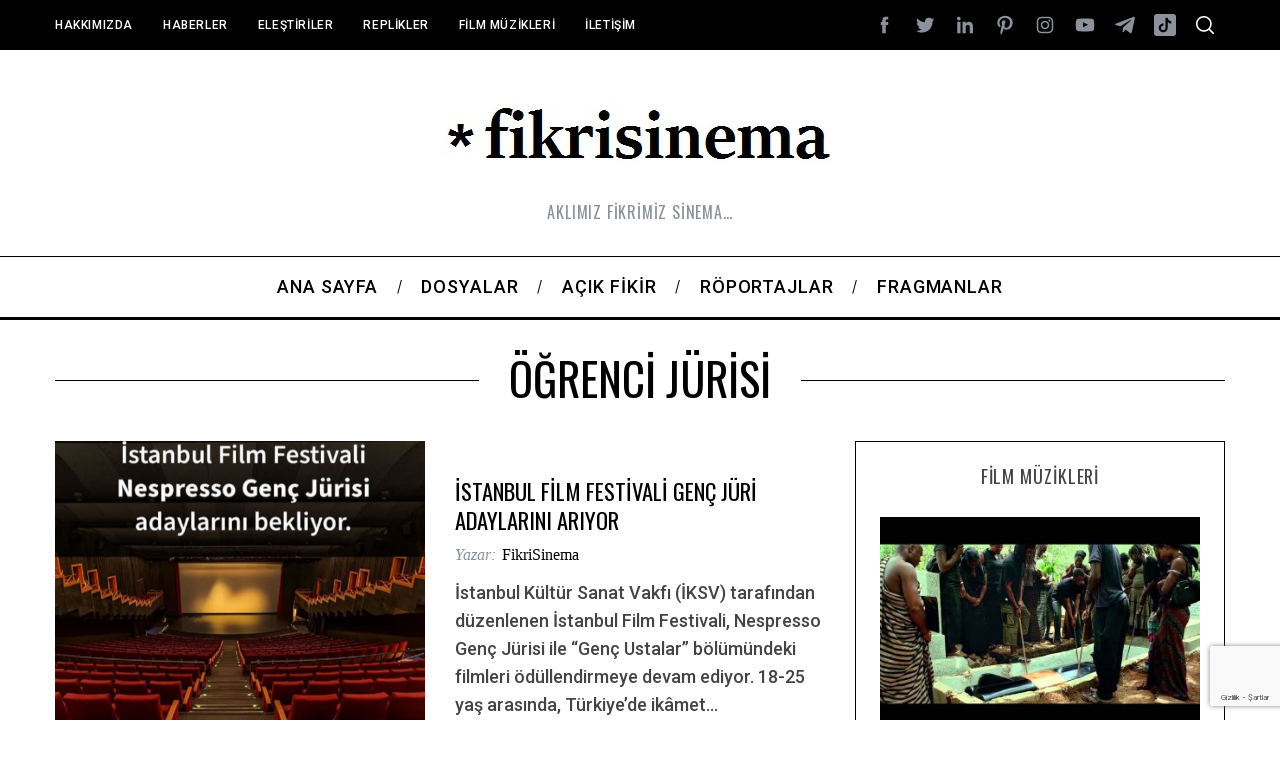

--- FILE ---
content_type: text/html; charset=UTF-8
request_url: https://fikrisinema.com/tag/ogrenci-jurisi/
body_size: 19321
content:
<!doctype html>
<html lang="tr">
<head>
    <meta charset="UTF-8">
    <meta name="viewport" content="width=device-width, minimum-scale=1">
    <meta name="theme-color" content="#000000">
    <link rel="profile" href="http://gmpg.org/xfn/11">
    <meta name='robots' content='index, follow, max-image-preview:large, max-snippet:-1, max-video-preview:-1' />
	<style>img:is([sizes="auto" i], [sizes^="auto," i]) { contain-intrinsic-size: 3000px 1500px }</style>
	
	<!-- This site is optimized with the Yoast SEO plugin v24.9 - https://yoast.com/wordpress/plugins/seo/ -->
	<title>ÖĞRENCİ JÜRİSİ Archives - Fikrisinema</title>
	<link rel="canonical" href="https://fikrisinema.com/tag/ogrenci-jurisi/" />
	<meta property="og:locale" content="tr_TR" />
	<meta property="og:type" content="article" />
	<meta property="og:title" content="ÖĞRENCİ JÜRİSİ Archives - Fikrisinema" />
	<meta property="og:url" content="https://fikrisinema.com/tag/ogrenci-jurisi/" />
	<meta property="og:site_name" content="Fikrisinema" />
	<meta name="twitter:card" content="summary_large_image" />
	<script type="application/ld+json" class="yoast-schema-graph">{"@context":"https://schema.org","@graph":[{"@type":"CollectionPage","@id":"https://fikrisinema.com/tag/ogrenci-jurisi/","url":"https://fikrisinema.com/tag/ogrenci-jurisi/","name":"ÖĞRENCİ JÜRİSİ Archives - Fikrisinema","isPartOf":{"@id":"https://fikrisinema.com/#website"},"primaryImageOfPage":{"@id":"https://fikrisinema.com/tag/ogrenci-jurisi/#primaryimage"},"image":{"@id":"https://fikrisinema.com/tag/ogrenci-jurisi/#primaryimage"},"thumbnailUrl":"https://fikrisinema.com/wp-content/uploads/2024/01/Ekran-Goruntusu-1106.png","breadcrumb":{"@id":"https://fikrisinema.com/tag/ogrenci-jurisi/#breadcrumb"},"inLanguage":"tr"},{"@type":"ImageObject","inLanguage":"tr","@id":"https://fikrisinema.com/tag/ogrenci-jurisi/#primaryimage","url":"https://fikrisinema.com/wp-content/uploads/2024/01/Ekran-Goruntusu-1106.png","contentUrl":"https://fikrisinema.com/wp-content/uploads/2024/01/Ekran-Goruntusu-1106.png","width":595,"height":555},{"@type":"BreadcrumbList","@id":"https://fikrisinema.com/tag/ogrenci-jurisi/#breadcrumb","itemListElement":[{"@type":"ListItem","position":1,"name":"Home","item":"https://fikrisinema.com/"},{"@type":"ListItem","position":2,"name":"ÖĞRENCİ JÜRİSİ"}]},{"@type":"WebSite","@id":"https://fikrisinema.com/#website","url":"https://fikrisinema.com/","name":"Fikrisinema","description":"AKLIMIZ FİKRİMİZ SİNEMA…","potentialAction":[{"@type":"SearchAction","target":{"@type":"EntryPoint","urlTemplate":"https://fikrisinema.com/?s={search_term_string}"},"query-input":{"@type":"PropertyValueSpecification","valueRequired":true,"valueName":"search_term_string"}}],"inLanguage":"tr"}]}</script>
	<!-- / Yoast SEO plugin. -->


<link rel='dns-prefetch' href='//stats.wp.com' />
<link rel='dns-prefetch' href='//fonts.googleapis.com' />
<link rel='dns-prefetch' href='//www.googletagmanager.com' />
<link rel='preconnect' href='https://fonts.gstatic.com' crossorigin />
<link rel="alternate" type="application/rss+xml" title="Fikrisinema &raquo; akışı" href="https://fikrisinema.com/feed/" />
<link rel="alternate" type="application/rss+xml" title="Fikrisinema &raquo; yorum akışı" href="https://fikrisinema.com/comments/feed/" />
<link rel="alternate" type="application/rss+xml" title="Fikrisinema &raquo; ÖĞRENCİ JÜRİSİ etiket akışı" href="https://fikrisinema.com/tag/ogrenci-jurisi/feed/" />
		<!-- This site uses the Google Analytics by ExactMetrics plugin v8.4.1 - Using Analytics tracking - https://www.exactmetrics.com/ -->
		<!-- Note: ExactMetrics is not currently configured on this site. The site owner needs to authenticate with Google Analytics in the ExactMetrics settings panel. -->
					<!-- No tracking code set -->
				<!-- / Google Analytics by ExactMetrics -->
		<script type="text/javascript">
/* <![CDATA[ */
window._wpemojiSettings = {"baseUrl":"https:\/\/s.w.org\/images\/core\/emoji\/16.0.1\/72x72\/","ext":".png","svgUrl":"https:\/\/s.w.org\/images\/core\/emoji\/16.0.1\/svg\/","svgExt":".svg","source":{"concatemoji":"https:\/\/fikrisinema.com\/wp-includes\/js\/wp-emoji-release.min.js?ver=6.8.3"}};
/*! This file is auto-generated */
!function(s,n){var o,i,e;function c(e){try{var t={supportTests:e,timestamp:(new Date).valueOf()};sessionStorage.setItem(o,JSON.stringify(t))}catch(e){}}function p(e,t,n){e.clearRect(0,0,e.canvas.width,e.canvas.height),e.fillText(t,0,0);var t=new Uint32Array(e.getImageData(0,0,e.canvas.width,e.canvas.height).data),a=(e.clearRect(0,0,e.canvas.width,e.canvas.height),e.fillText(n,0,0),new Uint32Array(e.getImageData(0,0,e.canvas.width,e.canvas.height).data));return t.every(function(e,t){return e===a[t]})}function u(e,t){e.clearRect(0,0,e.canvas.width,e.canvas.height),e.fillText(t,0,0);for(var n=e.getImageData(16,16,1,1),a=0;a<n.data.length;a++)if(0!==n.data[a])return!1;return!0}function f(e,t,n,a){switch(t){case"flag":return n(e,"\ud83c\udff3\ufe0f\u200d\u26a7\ufe0f","\ud83c\udff3\ufe0f\u200b\u26a7\ufe0f")?!1:!n(e,"\ud83c\udde8\ud83c\uddf6","\ud83c\udde8\u200b\ud83c\uddf6")&&!n(e,"\ud83c\udff4\udb40\udc67\udb40\udc62\udb40\udc65\udb40\udc6e\udb40\udc67\udb40\udc7f","\ud83c\udff4\u200b\udb40\udc67\u200b\udb40\udc62\u200b\udb40\udc65\u200b\udb40\udc6e\u200b\udb40\udc67\u200b\udb40\udc7f");case"emoji":return!a(e,"\ud83e\udedf")}return!1}function g(e,t,n,a){var r="undefined"!=typeof WorkerGlobalScope&&self instanceof WorkerGlobalScope?new OffscreenCanvas(300,150):s.createElement("canvas"),o=r.getContext("2d",{willReadFrequently:!0}),i=(o.textBaseline="top",o.font="600 32px Arial",{});return e.forEach(function(e){i[e]=t(o,e,n,a)}),i}function t(e){var t=s.createElement("script");t.src=e,t.defer=!0,s.head.appendChild(t)}"undefined"!=typeof Promise&&(o="wpEmojiSettingsSupports",i=["flag","emoji"],n.supports={everything:!0,everythingExceptFlag:!0},e=new Promise(function(e){s.addEventListener("DOMContentLoaded",e,{once:!0})}),new Promise(function(t){var n=function(){try{var e=JSON.parse(sessionStorage.getItem(o));if("object"==typeof e&&"number"==typeof e.timestamp&&(new Date).valueOf()<e.timestamp+604800&&"object"==typeof e.supportTests)return e.supportTests}catch(e){}return null}();if(!n){if("undefined"!=typeof Worker&&"undefined"!=typeof OffscreenCanvas&&"undefined"!=typeof URL&&URL.createObjectURL&&"undefined"!=typeof Blob)try{var e="postMessage("+g.toString()+"("+[JSON.stringify(i),f.toString(),p.toString(),u.toString()].join(",")+"));",a=new Blob([e],{type:"text/javascript"}),r=new Worker(URL.createObjectURL(a),{name:"wpTestEmojiSupports"});return void(r.onmessage=function(e){c(n=e.data),r.terminate(),t(n)})}catch(e){}c(n=g(i,f,p,u))}t(n)}).then(function(e){for(var t in e)n.supports[t]=e[t],n.supports.everything=n.supports.everything&&n.supports[t],"flag"!==t&&(n.supports.everythingExceptFlag=n.supports.everythingExceptFlag&&n.supports[t]);n.supports.everythingExceptFlag=n.supports.everythingExceptFlag&&!n.supports.flag,n.DOMReady=!1,n.readyCallback=function(){n.DOMReady=!0}}).then(function(){return e}).then(function(){var e;n.supports.everything||(n.readyCallback(),(e=n.source||{}).concatemoji?t(e.concatemoji):e.wpemoji&&e.twemoji&&(t(e.twemoji),t(e.wpemoji)))}))}((window,document),window._wpemojiSettings);
/* ]]> */
</script>
<style id='wp-emoji-styles-inline-css' type='text/css'>

	img.wp-smiley, img.emoji {
		display: inline !important;
		border: none !important;
		box-shadow: none !important;
		height: 1em !important;
		width: 1em !important;
		margin: 0 0.07em !important;
		vertical-align: -0.1em !important;
		background: none !important;
		padding: 0 !important;
	}
</style>
<link rel='stylesheet' id='wp-block-library-css' href='https://fikrisinema.com/wp-includes/css/dist/block-library/style.min.css?ver=6.8.3' type='text/css' media='all' />
<style id='classic-theme-styles-inline-css' type='text/css'>
/*! This file is auto-generated */
.wp-block-button__link{color:#fff;background-color:#32373c;border-radius:9999px;box-shadow:none;text-decoration:none;padding:calc(.667em + 2px) calc(1.333em + 2px);font-size:1.125em}.wp-block-file__button{background:#32373c;color:#fff;text-decoration:none}
</style>
<link rel='stylesheet' id='mediaelement-css' href='https://fikrisinema.com/wp-includes/js/mediaelement/mediaelementplayer-legacy.min.css?ver=4.2.17' type='text/css' media='all' />
<link rel='stylesheet' id='wp-mediaelement-css' href='https://fikrisinema.com/wp-includes/js/mediaelement/wp-mediaelement.min.css?ver=6.8.3' type='text/css' media='all' />
<style id='jetpack-sharing-buttons-style-inline-css' type='text/css'>
.jetpack-sharing-buttons__services-list{display:flex;flex-direction:row;flex-wrap:wrap;gap:0;list-style-type:none;margin:5px;padding:0}.jetpack-sharing-buttons__services-list.has-small-icon-size{font-size:12px}.jetpack-sharing-buttons__services-list.has-normal-icon-size{font-size:16px}.jetpack-sharing-buttons__services-list.has-large-icon-size{font-size:24px}.jetpack-sharing-buttons__services-list.has-huge-icon-size{font-size:36px}@media print{.jetpack-sharing-buttons__services-list{display:none!important}}.editor-styles-wrapper .wp-block-jetpack-sharing-buttons{gap:0;padding-inline-start:0}ul.jetpack-sharing-buttons__services-list.has-background{padding:1.25em 2.375em}
</style>
<style id='global-styles-inline-css' type='text/css'>
:root{--wp--preset--aspect-ratio--square: 1;--wp--preset--aspect-ratio--4-3: 4/3;--wp--preset--aspect-ratio--3-4: 3/4;--wp--preset--aspect-ratio--3-2: 3/2;--wp--preset--aspect-ratio--2-3: 2/3;--wp--preset--aspect-ratio--16-9: 16/9;--wp--preset--aspect-ratio--9-16: 9/16;--wp--preset--color--black: #000000;--wp--preset--color--cyan-bluish-gray: #abb8c3;--wp--preset--color--white: #ffffff;--wp--preset--color--pale-pink: #f78da7;--wp--preset--color--vivid-red: #cf2e2e;--wp--preset--color--luminous-vivid-orange: #ff6900;--wp--preset--color--luminous-vivid-amber: #fcb900;--wp--preset--color--light-green-cyan: #7bdcb5;--wp--preset--color--vivid-green-cyan: #00d084;--wp--preset--color--pale-cyan-blue: #8ed1fc;--wp--preset--color--vivid-cyan-blue: #0693e3;--wp--preset--color--vivid-purple: #9b51e0;--wp--preset--gradient--vivid-cyan-blue-to-vivid-purple: linear-gradient(135deg,rgba(6,147,227,1) 0%,rgb(155,81,224) 100%);--wp--preset--gradient--light-green-cyan-to-vivid-green-cyan: linear-gradient(135deg,rgb(122,220,180) 0%,rgb(0,208,130) 100%);--wp--preset--gradient--luminous-vivid-amber-to-luminous-vivid-orange: linear-gradient(135deg,rgba(252,185,0,1) 0%,rgba(255,105,0,1) 100%);--wp--preset--gradient--luminous-vivid-orange-to-vivid-red: linear-gradient(135deg,rgba(255,105,0,1) 0%,rgb(207,46,46) 100%);--wp--preset--gradient--very-light-gray-to-cyan-bluish-gray: linear-gradient(135deg,rgb(238,238,238) 0%,rgb(169,184,195) 100%);--wp--preset--gradient--cool-to-warm-spectrum: linear-gradient(135deg,rgb(74,234,220) 0%,rgb(151,120,209) 20%,rgb(207,42,186) 40%,rgb(238,44,130) 60%,rgb(251,105,98) 80%,rgb(254,248,76) 100%);--wp--preset--gradient--blush-light-purple: linear-gradient(135deg,rgb(255,206,236) 0%,rgb(152,150,240) 100%);--wp--preset--gradient--blush-bordeaux: linear-gradient(135deg,rgb(254,205,165) 0%,rgb(254,45,45) 50%,rgb(107,0,62) 100%);--wp--preset--gradient--luminous-dusk: linear-gradient(135deg,rgb(255,203,112) 0%,rgb(199,81,192) 50%,rgb(65,88,208) 100%);--wp--preset--gradient--pale-ocean: linear-gradient(135deg,rgb(255,245,203) 0%,rgb(182,227,212) 50%,rgb(51,167,181) 100%);--wp--preset--gradient--electric-grass: linear-gradient(135deg,rgb(202,248,128) 0%,rgb(113,206,126) 100%);--wp--preset--gradient--midnight: linear-gradient(135deg,rgb(2,3,129) 0%,rgb(40,116,252) 100%);--wp--preset--font-size--small: 13px;--wp--preset--font-size--medium: 20px;--wp--preset--font-size--large: 36px;--wp--preset--font-size--x-large: 42px;--wp--preset--spacing--20: 0.44rem;--wp--preset--spacing--30: 0.67rem;--wp--preset--spacing--40: 1rem;--wp--preset--spacing--50: 1.5rem;--wp--preset--spacing--60: 2.25rem;--wp--preset--spacing--70: 3.38rem;--wp--preset--spacing--80: 5.06rem;--wp--preset--shadow--natural: 6px 6px 9px rgba(0, 0, 0, 0.2);--wp--preset--shadow--deep: 12px 12px 50px rgba(0, 0, 0, 0.4);--wp--preset--shadow--sharp: 6px 6px 0px rgba(0, 0, 0, 0.2);--wp--preset--shadow--outlined: 6px 6px 0px -3px rgba(255, 255, 255, 1), 6px 6px rgba(0, 0, 0, 1);--wp--preset--shadow--crisp: 6px 6px 0px rgba(0, 0, 0, 1);}:where(.is-layout-flex){gap: 0.5em;}:where(.is-layout-grid){gap: 0.5em;}body .is-layout-flex{display: flex;}.is-layout-flex{flex-wrap: wrap;align-items: center;}.is-layout-flex > :is(*, div){margin: 0;}body .is-layout-grid{display: grid;}.is-layout-grid > :is(*, div){margin: 0;}:where(.wp-block-columns.is-layout-flex){gap: 2em;}:where(.wp-block-columns.is-layout-grid){gap: 2em;}:where(.wp-block-post-template.is-layout-flex){gap: 1.25em;}:where(.wp-block-post-template.is-layout-grid){gap: 1.25em;}.has-black-color{color: var(--wp--preset--color--black) !important;}.has-cyan-bluish-gray-color{color: var(--wp--preset--color--cyan-bluish-gray) !important;}.has-white-color{color: var(--wp--preset--color--white) !important;}.has-pale-pink-color{color: var(--wp--preset--color--pale-pink) !important;}.has-vivid-red-color{color: var(--wp--preset--color--vivid-red) !important;}.has-luminous-vivid-orange-color{color: var(--wp--preset--color--luminous-vivid-orange) !important;}.has-luminous-vivid-amber-color{color: var(--wp--preset--color--luminous-vivid-amber) !important;}.has-light-green-cyan-color{color: var(--wp--preset--color--light-green-cyan) !important;}.has-vivid-green-cyan-color{color: var(--wp--preset--color--vivid-green-cyan) !important;}.has-pale-cyan-blue-color{color: var(--wp--preset--color--pale-cyan-blue) !important;}.has-vivid-cyan-blue-color{color: var(--wp--preset--color--vivid-cyan-blue) !important;}.has-vivid-purple-color{color: var(--wp--preset--color--vivid-purple) !important;}.has-black-background-color{background-color: var(--wp--preset--color--black) !important;}.has-cyan-bluish-gray-background-color{background-color: var(--wp--preset--color--cyan-bluish-gray) !important;}.has-white-background-color{background-color: var(--wp--preset--color--white) !important;}.has-pale-pink-background-color{background-color: var(--wp--preset--color--pale-pink) !important;}.has-vivid-red-background-color{background-color: var(--wp--preset--color--vivid-red) !important;}.has-luminous-vivid-orange-background-color{background-color: var(--wp--preset--color--luminous-vivid-orange) !important;}.has-luminous-vivid-amber-background-color{background-color: var(--wp--preset--color--luminous-vivid-amber) !important;}.has-light-green-cyan-background-color{background-color: var(--wp--preset--color--light-green-cyan) !important;}.has-vivid-green-cyan-background-color{background-color: var(--wp--preset--color--vivid-green-cyan) !important;}.has-pale-cyan-blue-background-color{background-color: var(--wp--preset--color--pale-cyan-blue) !important;}.has-vivid-cyan-blue-background-color{background-color: var(--wp--preset--color--vivid-cyan-blue) !important;}.has-vivid-purple-background-color{background-color: var(--wp--preset--color--vivid-purple) !important;}.has-black-border-color{border-color: var(--wp--preset--color--black) !important;}.has-cyan-bluish-gray-border-color{border-color: var(--wp--preset--color--cyan-bluish-gray) !important;}.has-white-border-color{border-color: var(--wp--preset--color--white) !important;}.has-pale-pink-border-color{border-color: var(--wp--preset--color--pale-pink) !important;}.has-vivid-red-border-color{border-color: var(--wp--preset--color--vivid-red) !important;}.has-luminous-vivid-orange-border-color{border-color: var(--wp--preset--color--luminous-vivid-orange) !important;}.has-luminous-vivid-amber-border-color{border-color: var(--wp--preset--color--luminous-vivid-amber) !important;}.has-light-green-cyan-border-color{border-color: var(--wp--preset--color--light-green-cyan) !important;}.has-vivid-green-cyan-border-color{border-color: var(--wp--preset--color--vivid-green-cyan) !important;}.has-pale-cyan-blue-border-color{border-color: var(--wp--preset--color--pale-cyan-blue) !important;}.has-vivid-cyan-blue-border-color{border-color: var(--wp--preset--color--vivid-cyan-blue) !important;}.has-vivid-purple-border-color{border-color: var(--wp--preset--color--vivid-purple) !important;}.has-vivid-cyan-blue-to-vivid-purple-gradient-background{background: var(--wp--preset--gradient--vivid-cyan-blue-to-vivid-purple) !important;}.has-light-green-cyan-to-vivid-green-cyan-gradient-background{background: var(--wp--preset--gradient--light-green-cyan-to-vivid-green-cyan) !important;}.has-luminous-vivid-amber-to-luminous-vivid-orange-gradient-background{background: var(--wp--preset--gradient--luminous-vivid-amber-to-luminous-vivid-orange) !important;}.has-luminous-vivid-orange-to-vivid-red-gradient-background{background: var(--wp--preset--gradient--luminous-vivid-orange-to-vivid-red) !important;}.has-very-light-gray-to-cyan-bluish-gray-gradient-background{background: var(--wp--preset--gradient--very-light-gray-to-cyan-bluish-gray) !important;}.has-cool-to-warm-spectrum-gradient-background{background: var(--wp--preset--gradient--cool-to-warm-spectrum) !important;}.has-blush-light-purple-gradient-background{background: var(--wp--preset--gradient--blush-light-purple) !important;}.has-blush-bordeaux-gradient-background{background: var(--wp--preset--gradient--blush-bordeaux) !important;}.has-luminous-dusk-gradient-background{background: var(--wp--preset--gradient--luminous-dusk) !important;}.has-pale-ocean-gradient-background{background: var(--wp--preset--gradient--pale-ocean) !important;}.has-electric-grass-gradient-background{background: var(--wp--preset--gradient--electric-grass) !important;}.has-midnight-gradient-background{background: var(--wp--preset--gradient--midnight) !important;}.has-small-font-size{font-size: var(--wp--preset--font-size--small) !important;}.has-medium-font-size{font-size: var(--wp--preset--font-size--medium) !important;}.has-large-font-size{font-size: var(--wp--preset--font-size--large) !important;}.has-x-large-font-size{font-size: var(--wp--preset--font-size--x-large) !important;}
:where(.wp-block-post-template.is-layout-flex){gap: 1.25em;}:where(.wp-block-post-template.is-layout-grid){gap: 1.25em;}
:where(.wp-block-columns.is-layout-flex){gap: 2em;}:where(.wp-block-columns.is-layout-grid){gap: 2em;}
:root :where(.wp-block-pullquote){font-size: 1.5em;line-height: 1.6;}
</style>
<link rel='stylesheet' id='contact-form-7-css' href='https://fikrisinema.com/wp-content/plugins/contact-form-7/includes/css/styles.css?ver=6.0.6' type='text/css' media='all' />
<link rel='stylesheet' id='sc-frontend-style-css' href='https://fikrisinema.com/wp-content/plugins/shortcodes-indep/css/frontend-style.css?ver=6.8.3' type='text/css' media='all' />
<link rel='stylesheet' id='main-style-css' href='https://fikrisinema.com/wp-content/themes/simplemag/style.css?ver=5.5' type='text/css' media='all' />
<link rel="preload" as="style" href="https://fonts.googleapis.com/css?family=Roboto:500%7COswald:400&#038;subset=latin-ext&#038;display=swap&#038;ver=1764159339" /><link rel="stylesheet" href="https://fonts.googleapis.com/css?family=Roboto:500%7COswald:400&#038;subset=latin-ext&#038;display=swap&#038;ver=1764159339" media="print" onload="this.media='all'"><noscript><link rel="stylesheet" href="https://fonts.googleapis.com/css?family=Roboto:500%7COswald:400&#038;subset=latin-ext&#038;display=swap&#038;ver=1764159339" /></noscript><style id='simplemag-inline-css-inline-css' type='text/css'>
:root { --site-background: #fff; --site-color: #444; --hp-sections-space: 100px; } .site-header .site-branding { max-width: 421px; } .main-menu .sub-links .active-link, .main-menu .mega-menu-item:hover .item-title a, .main-menu > ul > .sub-menu-columns > .sub-menu > .sub-links > li > a { color: #8fc1fe; } .main-menu .sub-menu-two-columns > .sub-menu > .sub-links li a:after { background-color: #8fc1fe; } .main-menu .posts-loading:after { border-top-color: #8fc1fe; border-bottom-color: #8fc1fe; } .main-menu > ul > .link-arrow > a > span:after { border-color: transparent transparent #8fc1fe; } .main-menu > ul > li > .sub-menu { border-top-color: #8fc1fe; } .sidebar .widget { border-bottom-color: #000; } .footer-sidebar .widget_rss li:after, .footer-sidebar .widget_pages li:after, .footer-sidebar .widget_nav_menu li:after, .footer-sidebar .widget_categories ul li:after, .footer-sidebar .widget_recent_entries li:after, .footer-sidebar .widget_recent_comments li:after, .widget_nav_menu li:not(:last-of-type):after { background-color: #585b61; } .entry-title, .section-title { text-transform: capitalize; } @media only screen and (min-width: 960px) { .gallery-carousel__image img { height: 580px; } } .global-sliders .entry-title, .full-width-image .title, .full-width-video .title {font-size: 18px;} @media screen and (min-width: 300px) { .global-sliders .entry-title, .full-width-image .title, .full-width-video .title { font-size: calc(18px + (42 - 18) * ((100vw - 300px) / (1600 - 300))); } } @media screen and (min-width: 1600px) { .global-sliders .entry-title, .full-width-image .title, .full-width-video .title {font-size: 42px;} }.section-title .title {font-size: 22px;} @media screen and (min-width: 300px) { .section-title .title { font-size: calc(22px + (48 - 22) * ((100vw - 300px) / (1600 - 300))); } } @media screen and (min-width: 1600px) { .section-title .title {font-size: 48px;} }.page-title .entry-title {font-size: 24px;} @media screen and (min-width: 300px) { .page-title .entry-title { font-size: calc(24px + (52 - 24) * ((100vw - 300px) / (1600 - 300))); } } @media screen and (min-width: 1600px) { .page-title .entry-title {font-size: 52px;} }.entries .entry-title {font-size: 18px;} @media screen and (min-width: 300px) { .entries .entry-title { font-size: calc(18px + (24 - 18) * ((100vw - 300px) / (1600 - 300))); } } @media screen and (min-width: 1600px) { .entries .entry-title {font-size: 24px;} }
</style>
<script type="text/javascript" src="https://fikrisinema.com/wp-includes/js/jquery/jquery.min.js?ver=3.7.1" id="jquery-core-js"></script>
<script type="text/javascript" src="https://fikrisinema.com/wp-includes/js/jquery/jquery-migrate.min.js?ver=3.4.1" id="jquery-migrate-js"></script>
<link rel="https://api.w.org/" href="https://fikrisinema.com/wp-json/" /><link rel="alternate" title="JSON" type="application/json" href="https://fikrisinema.com/wp-json/wp/v2/tags/6415" /><link rel="EditURI" type="application/rsd+xml" title="RSD" href="https://fikrisinema.com/xmlrpc.php?rsd" />
<meta name="generator" content="WordPress 6.8.3" />
<meta name="generator" content="Redux 4.5.9" /><meta name="generator" content="Site Kit by Google 1.151.0" />	<style>img#wpstats{display:none}</style>
		<style id="ti_option-dynamic-css" title="dynamic-css" class="redux-options-output">:root{--font_titles-font-family:Oswald;--font_titles-font-weight:400;--font_titles-subsets:latin-ext;--titles_size-font-size:48px;--silder_titles_size-font-size:42px;--post_item_titles_size-font-size:24px;--single_font_size-font-size:52px;--font_text-font-family:Roboto;--font_text-subsets:latin-ext;--entry_content_font-font-size:18px;--entry_content_font-line-height:28px;--main_site_color:#8fc1fe;--secondary_site_color:#000000;--header_site_color:#ffffff;--site_top_strip_links-regular:#ffffff;--site_top_strip_links-hover:#8fc1fe;--slider_tint:#000000;--slider_tint_strength:0.1;--slider_tint_strength_hover:0.7;--footer_color:#242628;--footer_titles:#8fc1fe;--footer_text:#8c919b;--footer_links-regular:#8c919b;--footer_links-hover:#8fc1fe;}.menu, .entry-meta, .see-more, .read-more, .read-more-link, .nav-title, .related-posts-tabs li a, #submit, .copyright{font-family:Roboto;font-weight:500;font-style:normal;}.secondary-menu > ul > li{font-size:12px;}.main-menu > ul > li{font-size:18px;}.top-strip, .secondary-menu .sub-menu, .top-strip .search-form input[type="text"], .top-strip .social li ul{background-color:#000000;}.top-strip .social li a{color:#8c919b;}.main-menu{background-color:#ffffff;}.main-menu > ul > li{color:#000;}.main-menu > ul > li:hover{color:#333;}.main-menu > ul > li > a:before{background-color:#eeeeee;}.main-menu{border-top:1px solid #000;}.main-menu{border-bottom:3px solid #000;}.main-menu .sub-menu{background-color:#000000;}.main-menu .sub-menu li, .mega-menu-posts .item-title{color:#ffffff;}.main-menu .sub-menu li:hover, .mega-menu-posts .item-title:hover{color:#8fc1fe;}.sidebar{border-top:1px solid #000;border-bottom:1px solid #000;border-left:1px solid #000;border-right:1px solid #000;}.slide-dock{background-color:#ffffff;}.slide-dock__title, .slide-dock p{color:#000000;}.slide-dock .entry-meta a, .slide-dock .entry-title{color:#000000;}.footer-border-top, .footer-sidebar .widget-area:before, .footer-sidebar .widget{border-top:1px dotted #585b61;border-bottom:1px dotted #585b61;border-left:1px dotted #585b61;border-right:1px dotted #585b61;}.full-width-sidebar{background-color:#f8f8f8;}.full-width-sidebar, .full-width-sidebar a{color:#000;}.copyright{background-color:#222222;}.copyright, .copyright a{color:#8c919b;}.copyright{border-top:0px dotted #585b61;}</style></head>

<body class="archive tag tag-ogrenci-jurisi tag-6415 wp-embed-responsive wp-theme-simplemag simplemag-5-5 ltr main-menu-fixed layout-full">

    <section class="no-print top-strip">

        
        <div class="wrapper">

            <div id="mobile-menu-reveal" class="icon-button mobile-menu-reveal"><i class="hamburger-icon"></i></div>

            
            
        <nav class="secondary-menu" role="navigation" aria-label="Secondary Menu"><ul id="secondary_menu" class="menu"><li id="menu-item-11052" class="menu-item menu-item-type-post_type menu-item-object-page menu-item-11052"><a href="https://fikrisinema.com/hakkimizda/">Hakkımızda</a></li>
<li id="menu-item-11817" class="menu-item menu-item-type-taxonomy menu-item-object-category menu-item-11817"><a href="https://fikrisinema.com/category/haberler/">Haberler</a></li>
<li id="menu-item-11816" class="menu-item menu-item-type-taxonomy menu-item-object-category menu-item-11816"><a href="https://fikrisinema.com/category/elestiriler/">Eleştiriler</a></li>
<li id="menu-item-11818" class="menu-item menu-item-type-taxonomy menu-item-object-category menu-item-11818"><a href="https://fikrisinema.com/category/replikler/">Replikler</a></li>
<li id="menu-item-11819" class="menu-item menu-item-type-taxonomy menu-item-object-category menu-item-11819"><a href="https://fikrisinema.com/category/filmmuzikleri/">Film Müzikleri</a></li>
<li id="menu-item-11057" class="menu-item menu-item-type-post_type menu-item-object-page menu-item-11057"><a href="https://fikrisinema.com/iletisim/">İletişim</a></li>
</ul></nav>
            
                <div class="right-side">

                    <ul class="social">
		<li><a href="#" class="social-share-link"><svg class="sm-svg-icon icon-share" width="22" height="22" aria-hidden="true" role="img" focusable="false" xmlns="http://www.w3.org/2000/svg" viewBox="0 0 1792 1792"><path d="M1792 640q0 26-19 45l-512 512q-19 19-45 19t-45-19-19-45V896H928q-98 0-175.5 6t-154 21.5-133 42.5-105.5 69.5-80 101-48.5 138.5-17.5 181q0 55 5 123 0 6 2.5 23.5t2.5 26.5q0 15-8.5 25t-23.5 10q-16 0-28-17-7-9-13-22t-13.5-30-10.5-24Q0 1286 0 1120q0-199 53-333 162-403 875-403h224V128q0-26 19-45t45-19 45 19l512 512q19 19 19 45z"></path></svg></a>
			<ul><li><a href="http://facebook.com/fikrisinema" class="link-facebook" target="_blank"><svg class="sm-svg-icon icon-facebook" width="22" height="22" aria-hidden="true" role="img" focusable="false" viewBox="0 0 24 24" version="1.1" xmlns="http://www.w3.org/2000/svg" xmlns:xlink="http://www.w3.org/1999/xlink"><path d="M15.717 8.828h-2.848V6.96c0-.701.465-.865.792-.865h2.01V3.011L12.903 3C9.83 3 9.131 5.3 9.131 6.773v2.055H7.353v3.179h1.778V21h3.738v-8.993h2.522l.326-3.179z"/></svg></a></li><li><a href="https://twitter.com/fikrisinemaFS" class="link-twitter" target="_blank"><svg class="sm-svg-icon icon-twitter" width="22" height="22" aria-hidden="true" role="img" focusable="false" viewBox="0 0 24 24" version="1.1" xmlns="http://www.w3.org/2000/svg" xmlns:xlink="http://www.w3.org/1999/xlink"><path d="M22.23,5.924c-0.736,0.326-1.527,0.547-2.357,0.646c0.847-0.508,1.498-1.312,1.804-2.27 c-0.793,0.47-1.671,0.812-2.606,0.996C18.324,4.498,17.257,4,16.077,4c-2.266,0-4.103,1.837-4.103,4.103 c0,0.322,0.036,0.635,0.106,0.935C8.67,8.867,5.647,7.234,3.623,4.751C3.27,5.357,3.067,6.062,3.067,6.814 c0,1.424,0.724,2.679,1.825,3.415c-0.673-0.021-1.305-0.206-1.859-0.513c0,0.017,0,0.034,0,0.052c0,1.988,1.414,3.647,3.292,4.023 c-0.344,0.094-0.707,0.144-1.081,0.144c-0.264,0-0.521-0.026-0.772-0.074c0.522,1.63,2.038,2.816,3.833,2.85 c-1.404,1.1-3.174,1.756-5.096,1.756c-0.331,0-0.658-0.019-0.979-0.057c1.816,1.164,3.973,1.843,6.29,1.843 c7.547,0,11.675-6.252,11.675-11.675c0-0.178-0.004-0.355-0.012-0.531C20.985,7.47,21.68,6.747,22.23,5.924z"></path></svg></a></li><li><a href="https://www.linkedin.com/company/fikrisinema" class="link-linkedin" target="_blank"><svg class="sm-svg-icon icon-linkedin" width="22" height="22" aria-hidden="true" role="img" focusable="false" viewBox="0 0 24 24" version="1.1" xmlns="http://www.w3.org/2000/svg" xmlns:xlink="http://www.w3.org/1999/xlink"><path d="M7.003 21H3.585V8.465h3.418V21zM5.294 7.02c-1.1 0-1.994-.9-1.994-2.01C3.3 3.9 4.193 3 5.294 3s1.994.9 1.994 2.01c0 1.11-.892 2.01-1.994 2.01zM20.678 21h-3.419v-6.386c0-3.838-4.558-3.547-4.558 0V21H9.283V8.465H12.7v2.011c1.59-2.946 7.977-3.164 7.977 2.822V21z"></path></svg></a></li><li><a href="https://tr.pinterest.com/fikrisinema/" class="link-pinterest" target="_blank"><svg class="sm-svg-icon icon-pinterest" width="22" height="22" aria-hidden="true" role="img" focusable="false" viewBox="0 0 24 24" version="1.1" xmlns="http://www.w3.org/2000/svg" xmlns:xlink="http://www.w3.org/1999/xlink"><path d="M12.289,2C6.617,2,3.606,5.648,3.606,9.622c0,1.846,1.025,4.146,2.666,4.878c0.25,0.111,0.381,0.063,0.439-0.169 c0.044-0.175,0.267-1.029,0.365-1.428c0.032-0.128,0.017-0.237-0.091-0.362C6.445,11.911,6.01,10.75,6.01,9.668 c0-2.777,2.194-5.464,5.933-5.464c3.23,0,5.49,2.108,5.49,5.122c0,3.407-1.794,5.768-4.13,5.768c-1.291,0-2.257-1.021-1.948-2.277 c0.372-1.495,1.089-3.112,1.089-4.191c0-0.967-0.542-1.775-1.663-1.775c-1.319,0-2.379,1.309-2.379,3.059 c0,1.115,0.394,1.869,0.394,1.869s-1.302,5.279-1.54,6.261c-0.405,1.666,0.053,4.368,0.094,4.604 c0.021,0.126,0.167,0.169,0.25,0.063c0.129-0.165,1.699-2.419,2.142-4.051c0.158-0.59,0.817-2.995,0.817-2.995 c0.43,0.784,1.681,1.446,3.013,1.446c3.963,0,6.822-3.494,6.822-7.833C20.394,5.112,16.849,2,12.289,2"></path></svg></a></li><li><a href="https://instagram.com/fikrisinema/" class="link-instagram" target="_blank"><svg class="sm-svg-icon icon-instagram" width="22" height="22" aria-hidden="true" role="img" focusable="false" viewBox="0 0 24 24" version="1.1" xmlns="http://www.w3.org/2000/svg" xmlns:xlink="http://www.w3.org/1999/xlink"><path d="M12,4.622c2.403,0,2.688,0.009,3.637,0.052c0.877,0.04,1.354,0.187,1.671,0.31c0.42,0.163,0.72,0.358,1.035,0.673 c0.315,0.315,0.51,0.615,0.673,1.035c0.123,0.317,0.27,0.794,0.31,1.671c0.043,0.949,0.052,1.234,0.052,3.637 s-0.009,2.688-0.052,3.637c-0.04,0.877-0.187,1.354-0.31,1.671c-0.163,0.42-0.358,0.72-0.673,1.035 c-0.315,0.315-0.615,0.51-1.035,0.673c-0.317,0.123-0.794,0.27-1.671,0.31c-0.949,0.043-1.233,0.052-3.637,0.052 s-2.688-0.009-3.637-0.052c-0.877-0.04-1.354-0.187-1.671-0.31c-0.42-0.163-0.72-0.358-1.035-0.673 c-0.315-0.315-0.51-0.615-0.673-1.035c-0.123-0.317-0.27-0.794-0.31-1.671C4.631,14.688,4.622,14.403,4.622,12 s0.009-2.688,0.052-3.637c0.04-0.877,0.187-1.354,0.31-1.671c0.163-0.42,0.358-0.72,0.673-1.035 c0.315-0.315,0.615-0.51,1.035-0.673c0.317-0.123,0.794-0.27,1.671-0.31C9.312,4.631,9.597,4.622,12,4.622 M12,3 C9.556,3,9.249,3.01,8.289,3.054C7.331,3.098,6.677,3.25,6.105,3.472C5.513,3.702,5.011,4.01,4.511,4.511 c-0.5,0.5-0.808,1.002-1.038,1.594C3.25,6.677,3.098,7.331,3.054,8.289C3.01,9.249,3,9.556,3,12c0,2.444,0.01,2.751,0.054,3.711 c0.044,0.958,0.196,1.612,0.418,2.185c0.23,0.592,0.538,1.094,1.038,1.594c0.5,0.5,1.002,0.808,1.594,1.038 c0.572,0.222,1.227,0.375,2.185,0.418C9.249,20.99,9.556,21,12,21s2.751-0.01,3.711-0.054c0.958-0.044,1.612-0.196,2.185-0.418 c0.592-0.23,1.094-0.538,1.594-1.038c0.5-0.5,0.808-1.002,1.038-1.594c0.222-0.572,0.375-1.227,0.418-2.185 C20.99,14.751,21,14.444,21,12s-0.01-2.751-0.054-3.711c-0.044-0.958-0.196-1.612-0.418-2.185c-0.23-0.592-0.538-1.094-1.038-1.594 c-0.5-0.5-1.002-0.808-1.594-1.038c-0.572-0.222-1.227-0.375-2.185-0.418C14.751,3.01,14.444,3,12,3L12,3z M12,7.378 c-2.552,0-4.622,2.069-4.622,4.622S9.448,16.622,12,16.622s4.622-2.069,4.622-4.622S14.552,7.378,12,7.378z M12,15 c-1.657,0-3-1.343-3-3s1.343-3,3-3s3,1.343,3,3S13.657,15,12,15z M16.804,6.116c-0.596,0-1.08,0.484-1.08,1.08 s0.484,1.08,1.08,1.08c0.596,0,1.08-0.484,1.08-1.08S17.401,6.116,16.804,6.116z"></path></svg></a></li><li><a href="https://www.youtube.com/channel/UCd1_FDU3tMlalxDsfxjMk7w" class="link-youtube" target="_blank"><svg class="sm-svg-icon icon-youtube" width="22" height="22" aria-hidden="true" role="img" focusable="false" viewBox="0 0 24 24" version="1.1" xmlns="http://www.w3.org/2000/svg" xmlns:xlink="http://www.w3.org/1999/xlink"><path d="M21.8,8.001c0,0-0.195-1.378-0.795-1.985c-0.76-0.797-1.613-0.801-2.004-0.847c-2.799-0.202-6.997-0.202-6.997-0.202 h-0.009c0,0-4.198,0-6.997,0.202C4.608,5.216,3.756,5.22,2.995,6.016C2.395,6.623,2.2,8.001,2.2,8.001S2,9.62,2,11.238v1.517 c0,1.618,0.2,3.237,0.2,3.237s0.195,1.378,0.795,1.985c0.761,0.797,1.76,0.771,2.205,0.855c1.6,0.153,6.8,0.201,6.8,0.201 s4.203-0.006,7.001-0.209c0.391-0.047,1.243-0.051,2.004-0.847c0.6-0.607,0.795-1.985,0.795-1.985s0.2-1.618,0.2-3.237v-1.517 C22,9.62,21.8,8.001,21.8,8.001z M9.935,14.594l-0.001-5.62l5.404,2.82L9.935,14.594z"></path></svg></a></li><li><a href="http://Telegram" class="link-telegram" target="_blank"><svg class="sm-svg-icon icon-telegram" width="22" height="22" aria-hidden="true" role="img" focusable="false" viewBox="0 0 512 512" version="1.1" xmlns="http://www.w3.org/2000/svg" xmlns:xlink="http://www.w3.org/1999/xlink"><path d="M484.689,98.231l-69.417,327.37c-5.237,23.105-18.895,28.854-38.304,17.972L271.2,365.631l-51.034,49.086    c-5.647,5.647-10.372,10.372-21.256,10.372l7.598-107.722L402.539,140.23c8.523-7.598-1.848-11.809-13.247-4.21L146.95,288.614    L42.619,255.96c-22.694-7.086-23.104-22.695,4.723-33.579L455.423,65.166C474.316,58.081,490.85,69.375,484.689,98.231z"></path></svg></a></li><li><a href="http://Tiktok" class="link-tiktok" target="_blank"><svg class="sm-svg-icon icon-tiktok" width="22" height="22" aria-hidden="true" role="img" focusable="false" viewBox="4 4 42 42" xmlns="http://www.w3.org/2000/svg"><path d="M41 4H9C6.243 4 4 6.243 4 9v32c0 2.757 2.243 5 5 5h32c2.757 0 5-2.243 5-5V9c0-2.757-2.243-5-5-5m-3.994 18.323a7.482 7.482 0 01-.69.035 7.492 7.492 0 01-6.269-3.388v11.537a8.527 8.527 0 11-8.527-8.527c.178 0 .352.016.527.027v4.202c-.175-.021-.347-.053-.527-.053a4.351 4.351 0 100 8.704c2.404 0 4.527-1.894 4.527-4.298l.042-19.594h4.02a7.488 7.488 0 006.901 6.685v4.67" /></svg></a></li>		</ul>
		</li>
	</ul>
                    <div id="search-reveal" class="icon-button search-reveal"><svg class="sm-svg-icon icon-search" width="18" height="18" aria-hidden="true" role="img" xmlns="http://www.w3.org/2000/svg" viewBox="0 0 24 24"><path d="M0 10.498c0 5.786 4.711 10.498 10.497 10.498 2.514 0 4.819-.882 6.627-2.362l8.364 8.365L27 25.489l-8.366-8.365a10.4189 10.4189 0 0 0 2.361-6.626C20.995 4.712 16.284 0 10.497 0 4.711 0 0 4.712 0 10.498zm2.099 0c0-4.65 3.748-8.398 8.398-8.398 4.651 0 8.398 3.748 8.398 8.398 0 4.651-3.747 8.398-8.398 8.398-4.65 0-8.398-3.747-8.398-8.398z"></path></svg></div>
                    
                </div>

            
        </div><!-- .wrapper -->

    </section><!-- .top-strip -->



        <header id="masthead" class="site-header" role="banner" class="clearfix">
        <div id="branding" class="anmtd">
            <div class="wrapper">
            
<div class="header-row header-default">
    <a href="https://fikrisinema.com" class="site-branding" rel="home"><img class="site-logo" src="https://fikrisinema.com/wp-content/uploads/2015/07/FikriSinema1-1.jpg" alt="Fikrisinema - AKLIMIZ FİKRİMİZ SİNEMA…" width="421" height="113" /></a>
        <span class="tagline">AKLIMIZ FİKRİMİZ SİNEMA…</span>
    </div><!-- .header-default -->            </div><!-- .wrapper -->
        </div><!-- #branding -->
    </header><!-- #masthead -->
    
    
    
        <nav class="no-print anmtd main-menu is-fixed" role="navigation" aria-label="Main Menu"><ul id="main_menu" class="menu"><li id="menu-item-11811" class="menu-item menu-item-type-custom menu-item-object-custom menu-item-home"><a href="https://fikrisinema.com"><span>ANA SAYFA</span></a></li>
<li id="menu-item-11812" class="menu-item menu-item-type-taxonomy menu-item-object-category"><a href="https://fikrisinema.com/category/elestiriler/dosyalar/"><span>Dosyalar</span></a><div class="sub-menu"><div class="sub-posts"><div class="clearfix mega-menu-container mega-menu-ajax"></div></div></div>
</li>
<li id="menu-item-11813" class="menu-item menu-item-type-taxonomy menu-item-object-category"><a href="https://fikrisinema.com/category/acik-fikir/"><span>Açık Fikir</span></a><div class="sub-menu"><div class="sub-posts"><div class="clearfix mega-menu-container mega-menu-ajax"></div></div></div>
</li>
<li id="menu-item-11814" class="menu-item menu-item-type-taxonomy menu-item-object-category"><a href="https://fikrisinema.com/category/roportajlar/"><span>Röportajlar</span></a><div class="sub-menu"><div class="sub-posts"><div class="clearfix mega-menu-container mega-menu-ajax"></div></div></div>
</li>
<li id="menu-item-11815" class="menu-item menu-item-type-taxonomy menu-item-object-category"><a href="https://fikrisinema.com/category/fragmanlar/"><span>Fragmanlar</span></a><div class="sub-menu"><div class="sub-posts"><div class="clearfix mega-menu-container mega-menu-ajax"></div></div></div>
</li>
</ul></nav>
	<section id="content" role="main" class="site-content anmtd">
    	<div class="wrapper">

		
            <header class="entry-header page-header">
                <div class="page-title title-with-sep">
                    <h1 class="entry-title">
                                                    ÖĞRENCİ JÜRİSİ
                                            </h1>
                </div>
            </header>

            
            
                        <div class="grids">
                <div class="grid-8 column-1 with-sidebar">
                
                    
                    
                    <div class="grids list-layout  entries">
                        
<article id="postid-19083" class="grid-4 post-19083 post type-post status-publish format-standard has-post-thumbnail hentry category-haberler tag-genc-ustalar tag-istanbul-film-festivali tag-nespresso-genc-jurisi tag-ogrenci-jurisi post-item post-odd">

    <div class="post-item-inner">

        
            
                <div class="entry-image">
            <div class="entry-image-inner">

                <a href="https://fikrisinema.com/istanbul-film-festivali-genc-juri-adaylarini-ariyor/" title="İSTANBUL FİLM FESTİVALİ GENÇ JÜRİ ADAYLARINI ARIYOR">
                    <img width="570" height="532" src="https://fikrisinema.com/wp-content/uploads/2024/01/Ekran-Goruntusu-1106-570x532.png" class="attachment-masonry-size-big size-masonry-size-big wp-post-image" alt="" />                </a>

                
                
            </div>
        </div>

        
    
            <div class="entry-details">

                <header class="entry-header">
                                        <div class="entry-meta"></div>                    <h2 class="entry-title"><a href="https://fikrisinema.com/istanbul-film-festivali-genc-juri-adaylarini-ariyor/" rel="bookmark">İSTANBUL FİLM FESTİVALİ GENÇ JÜRİ ADAYLARINI ARIYOR</a></h2>                                        <span class="written-by">Yazar:</span>
            <span class="author vcard">
                <a class="url fn n" href="https://fikrisinema.com/author/fikrisinema/" rel="author">
                    FikriSinema                </a>
            </span>
        
                    </header>

                
                <div class="entry-summary">
            <p>İstanbul Kültür Sanat Vakfı (İKSV) tarafından düzenlenen İstanbul Film Festivali, Nespresso Genç Jürisi ile “Genç Ustalar” bölümündeki filmleri ödüllendirmeye devam ediyor. 18-25 yaş arasında, Türkiye’de ikâmet&#8230;</p>
        </div>
        
    
                <footer class="entry-footer">
                    
    <div class="social-sharing" data-permalink="https://fikrisinema.com/istanbul-film-festivali-genc-juri-adaylarini-ariyor/">

        <a class="share-item share-facebook" href="http://www.facebook.com/sharer.php?u=https://fikrisinema.com/istanbul-film-festivali-genc-juri-adaylarini-ariyor/&t=İSTANBUL FİLM FESTİVALİ GENÇ JÜRİ ADAYLARINI ARIYOR" target="blank">
            <svg class="sm-svg-icon icon-facebook" width="16" height="16" aria-hidden="true" role="img" focusable="false" viewBox="0 0 24 24" version="1.1" xmlns="http://www.w3.org/2000/svg" xmlns:xlink="http://www.w3.org/1999/xlink"><path d="M15.717 8.828h-2.848V6.96c0-.701.465-.865.792-.865h2.01V3.011L12.903 3C9.83 3 9.131 5.3 9.131 6.773v2.055H7.353v3.179h1.778V21h3.738v-8.993h2.522l.326-3.179z"/></svg>                    </a>

        <a class="share-item share-twitter" href="https://twitter.com/intent/tweet?original_referer=https://fikrisinema.com/istanbul-film-festivali-genc-juri-adaylarini-ariyor/&text=İSTANBUL FİLM FESTİVALİ GENÇ JÜRİ ADAYLARINI ARIYOR&tw_p=tweetbutton&url=https://fikrisinema.com/istanbul-film-festivali-genc-juri-adaylarini-ariyor/" target="_blank">
            <svg class="sm-svg-icon icon-twitter" width="16" height="16" aria-hidden="true" role="img" focusable="false" viewBox="0 0 24 24" version="1.1" xmlns="http://www.w3.org/2000/svg" xmlns:xlink="http://www.w3.org/1999/xlink"><path d="M22.23,5.924c-0.736,0.326-1.527,0.547-2.357,0.646c0.847-0.508,1.498-1.312,1.804-2.27 c-0.793,0.47-1.671,0.812-2.606,0.996C18.324,4.498,17.257,4,16.077,4c-2.266,0-4.103,1.837-4.103,4.103 c0,0.322,0.036,0.635,0.106,0.935C8.67,8.867,5.647,7.234,3.623,4.751C3.27,5.357,3.067,6.062,3.067,6.814 c0,1.424,0.724,2.679,1.825,3.415c-0.673-0.021-1.305-0.206-1.859-0.513c0,0.017,0,0.034,0,0.052c0,1.988,1.414,3.647,3.292,4.023 c-0.344,0.094-0.707,0.144-1.081,0.144c-0.264,0-0.521-0.026-0.772-0.074c0.522,1.63,2.038,2.816,3.833,2.85 c-1.404,1.1-3.174,1.756-5.096,1.756c-0.331,0-0.658-0.019-0.979-0.057c1.816,1.164,3.973,1.843,6.29,1.843 c7.547,0,11.675-6.252,11.675-11.675c0-0.178-0.004-0.355-0.012-0.531C20.985,7.47,21.68,6.747,22.23,5.924z"></path></svg>                    </a>

                <a data-pin-custom="true" class="share-item share-pinterest" href="//pinterest.com/pin/create/button/?url=https://fikrisinema.com/istanbul-film-festivali-genc-juri-adaylarini-ariyor/&media=https://fikrisinema.com/wp-content/uploads/2024/01/Ekran-Goruntusu-1106.png&description=İSTANBUL FİLM FESTİVALİ GENÇ JÜRİ ADAYLARINI ARIYOR" target="_blank">
            <svg class="sm-svg-icon icon-pinterest" width="16" height="16" aria-hidden="true" role="img" focusable="false" viewBox="0 0 24 24" version="1.1" xmlns="http://www.w3.org/2000/svg" xmlns:xlink="http://www.w3.org/1999/xlink"><path d="M12.289,2C6.617,2,3.606,5.648,3.606,9.622c0,1.846,1.025,4.146,2.666,4.878c0.25,0.111,0.381,0.063,0.439-0.169 c0.044-0.175,0.267-1.029,0.365-1.428c0.032-0.128,0.017-0.237-0.091-0.362C6.445,11.911,6.01,10.75,6.01,9.668 c0-2.777,2.194-5.464,5.933-5.464c3.23,0,5.49,2.108,5.49,5.122c0,3.407-1.794,5.768-4.13,5.768c-1.291,0-2.257-1.021-1.948-2.277 c0.372-1.495,1.089-3.112,1.089-4.191c0-0.967-0.542-1.775-1.663-1.775c-1.319,0-2.379,1.309-2.379,3.059 c0,1.115,0.394,1.869,0.394,1.869s-1.302,5.279-1.54,6.261c-0.405,1.666,0.053,4.368,0.094,4.604 c0.021,0.126,0.167,0.169,0.25,0.063c0.129-0.165,1.699-2.419,2.142-4.051c0.158-0.59,0.817-2.995,0.817-2.995 c0.43,0.784,1.681,1.446,3.013,1.446c3.963,0,6.822-3.494,6.822-7.833C20.394,5.112,16.849,2,12.289,2"></path></svg>                    </a>

        
    </div><!-- social-sharing -->

                    <a class="read-more-link" href="https://fikrisinema.com/istanbul-film-festivali-genc-juri-adaylarini-ariyor/">Devamını Okuyun</a>                </footer>

            </div>

        
    </div>

</article>                    </div>

                    
				                </div><!-- .grid-8 -->

                
<div class="grid-4 column-2">
    <aside class="sidebar" role="complementary">
        <div id="ti_latest_cat_posts-2" class="widget widget_ti_latest_cat_posts"><h3>Film Müzikleri</h3>
            <div class="flexslider">
                
                    <div class="widget-post-item">
                                                    <figure class="entry-image">
                                <a href="https://fikrisinema.com/samsara-film-muzikleri/">
                                    <img width="370" height="247" src="https://fikrisinema.com/wp-content/uploads/2019/09/samsara-film-muzikleri-370x247.jpg" class="attachment-rectangle-size size-rectangle-size wp-post-image" alt="" decoding="async" loading="lazy" srcset="https://fikrisinema.com/wp-content/uploads/2019/09/samsara-film-muzikleri-370x247.jpg 370w, https://fikrisinema.com/wp-content/uploads/2019/09/samsara-film-muzikleri-270x180.jpg 270w, https://fikrisinema.com/wp-content/uploads/2019/09/samsara-film-muzikleri-570x381.jpg 570w" sizes="auto, (max-width: 370px) 100vw, 370px" />                                </a>
                            </figure>
                        
                        <div class="widget-post-details">
                            <h4 class="widget-post-title fsize-h6">
                                <a href="https://fikrisinema.com/samsara-film-muzikleri/">
                                    SAMSARA FİLM MÜZİKLERİ                                </a>
                            </h4>
                        </div>
                    </div>

                
                    <div class="widget-post-item">
                                                    <figure class="entry-image">
                                <a href="https://fikrisinema.com/oyuncak-hikayesi-film-muzikleri/">
                                    <img width="370" height="247" src="https://fikrisinema.com/wp-content/uploads/2019/09/oyuncak-hikayesi-film-muzikleri-370x247.jpg" class="attachment-rectangle-size size-rectangle-size wp-post-image" alt="" decoding="async" loading="lazy" srcset="https://fikrisinema.com/wp-content/uploads/2019/09/oyuncak-hikayesi-film-muzikleri-370x247.jpg 370w, https://fikrisinema.com/wp-content/uploads/2019/09/oyuncak-hikayesi-film-muzikleri-270x180.jpg 270w, https://fikrisinema.com/wp-content/uploads/2019/09/oyuncak-hikayesi-film-muzikleri-570x381.jpg 570w" sizes="auto, (max-width: 370px) 100vw, 370px" />                                </a>
                            </figure>
                        
                        <div class="widget-post-details">
                            <h4 class="widget-post-title fsize-h6">
                                <a href="https://fikrisinema.com/oyuncak-hikayesi-film-muzikleri/">
                                    OYUNCAK HİKAYESİ FİLM MÜZİKLERİ                                </a>
                            </h4>
                        </div>
                    </div>

                
                    <div class="widget-post-item">
                                                    <figure class="entry-image">
                                <a href="https://fikrisinema.com/sil-bastan-film-muzikleri/">
                                    <img width="370" height="247" src="https://fikrisinema.com/wp-content/uploads/2019/09/sil-bastan-film-muzikleri-370x247.jpg" class="attachment-rectangle-size size-rectangle-size wp-post-image" alt="" decoding="async" loading="lazy" srcset="https://fikrisinema.com/wp-content/uploads/2019/09/sil-bastan-film-muzikleri-370x247.jpg 370w, https://fikrisinema.com/wp-content/uploads/2019/09/sil-bastan-film-muzikleri-270x180.jpg 270w" sizes="auto, (max-width: 370px) 100vw, 370px" />                                </a>
                            </figure>
                        
                        <div class="widget-post-details">
                            <h4 class="widget-post-title fsize-h6">
                                <a href="https://fikrisinema.com/sil-bastan-film-muzikleri/">
                                    SİL BAŞTAN FİLM MÜZİKLERİ                                </a>
                            </h4>
                        </div>
                    </div>

                            </div>

            </div><div id="ti_latest_cat_posts-3" class="widget widget_ti_latest_cat_posts"><h3>Replikler</h3>
            <div class="widget-posts-entries">
                
                    <div class="widget-post-item">
                                                    <figure class="entry-image">
                                <a href="https://fikrisinema.com/fahrenheit-451-replikler/">
                                    <img width="370" height="247" src="https://fikrisinema.com/wp-content/uploads/2017/09/Fahrenheit-451-Replikler-FikriSinema-1-370x247.jpg" class="attachment-rectangle-size size-rectangle-size wp-post-image" alt="" decoding="async" loading="lazy" srcset="https://fikrisinema.com/wp-content/uploads/2017/09/Fahrenheit-451-Replikler-FikriSinema-1-370x247.jpg 370w, https://fikrisinema.com/wp-content/uploads/2017/09/Fahrenheit-451-Replikler-FikriSinema-1-300x200.jpg 300w, https://fikrisinema.com/wp-content/uploads/2017/09/Fahrenheit-451-Replikler-FikriSinema-1-768x512.jpg 768w, https://fikrisinema.com/wp-content/uploads/2017/09/Fahrenheit-451-Replikler-FikriSinema-1-1024x683.jpg 1024w, https://fikrisinema.com/wp-content/uploads/2017/09/Fahrenheit-451-Replikler-FikriSinema-1-270x180.jpg 270w, https://fikrisinema.com/wp-content/uploads/2017/09/Fahrenheit-451-Replikler-FikriSinema-1-570x380.jpg 570w, https://fikrisinema.com/wp-content/uploads/2017/09/Fahrenheit-451-Replikler-FikriSinema-1-770x513.jpg 770w, https://fikrisinema.com/wp-content/uploads/2017/09/Fahrenheit-451-Replikler-FikriSinema-1-870x580.jpg 870w, https://fikrisinema.com/wp-content/uploads/2017/09/Fahrenheit-451-Replikler-FikriSinema-1.jpg 1050w" sizes="auto, (max-width: 370px) 100vw, 370px" />                                </a>
                            </figure>
                        
                        <div class="widget-post-details">
                            <h4 class="widget-post-title fsize-h6">
                                <a href="https://fikrisinema.com/fahrenheit-451-replikler/">
                                    Fahrenheit 451 Replikler                                </a>
                            </h4>
                        </div>
                    </div>

                
                    <div class="widget-post-item">
                                                    <figure class="entry-image">
                                <a href="https://fikrisinema.com/baslangic-replikler/">
                                    <img width="370" height="247" src="https://fikrisinema.com/wp-content/uploads/2017/05/Başlangıç-Replikler-FikriSinema-1-370x247.jpg" class="attachment-rectangle-size size-rectangle-size wp-post-image" alt="" decoding="async" loading="lazy" srcset="https://fikrisinema.com/wp-content/uploads/2017/05/Başlangıç-Replikler-FikriSinema-1-370x247.jpg 370w, https://fikrisinema.com/wp-content/uploads/2017/05/Başlangıç-Replikler-FikriSinema-1-300x200.jpg 300w, https://fikrisinema.com/wp-content/uploads/2017/05/Başlangıç-Replikler-FikriSinema-1-768x512.jpg 768w, https://fikrisinema.com/wp-content/uploads/2017/05/Başlangıç-Replikler-FikriSinema-1-1024x683.jpg 1024w, https://fikrisinema.com/wp-content/uploads/2017/05/Başlangıç-Replikler-FikriSinema-1-270x180.jpg 270w, https://fikrisinema.com/wp-content/uploads/2017/05/Başlangıç-Replikler-FikriSinema-1-570x380.jpg 570w, https://fikrisinema.com/wp-content/uploads/2017/05/Başlangıç-Replikler-FikriSinema-1-770x513.jpg 770w, https://fikrisinema.com/wp-content/uploads/2017/05/Başlangıç-Replikler-FikriSinema-1-870x580.jpg 870w, https://fikrisinema.com/wp-content/uploads/2017/05/Başlangıç-Replikler-FikriSinema-1.jpg 1050w" sizes="auto, (max-width: 370px) 100vw, 370px" />                                </a>
                            </figure>
                        
                        <div class="widget-post-details">
                            <h4 class="widget-post-title fsize-h6">
                                <a href="https://fikrisinema.com/baslangic-replikler/">
                                    Başlangıç Replikler                                </a>
                            </h4>
                        </div>
                    </div>

                
                    <div class="widget-post-item">
                                                    <figure class="entry-image">
                                <a href="https://fikrisinema.com/25-saat-replikler/">
                                    <img width="370" height="247" src="https://fikrisinema.com/wp-content/uploads/2017/03/25.-Saat-FikriSinema-1-370x247.jpg" class="attachment-rectangle-size size-rectangle-size wp-post-image" alt="" decoding="async" loading="lazy" srcset="https://fikrisinema.com/wp-content/uploads/2017/03/25.-Saat-FikriSinema-1-370x247.jpg 370w, https://fikrisinema.com/wp-content/uploads/2017/03/25.-Saat-FikriSinema-1-300x200.jpg 300w, https://fikrisinema.com/wp-content/uploads/2017/03/25.-Saat-FikriSinema-1-768x512.jpg 768w, https://fikrisinema.com/wp-content/uploads/2017/03/25.-Saat-FikriSinema-1-1024x683.jpg 1024w, https://fikrisinema.com/wp-content/uploads/2017/03/25.-Saat-FikriSinema-1-270x180.jpg 270w, https://fikrisinema.com/wp-content/uploads/2017/03/25.-Saat-FikriSinema-1-570x380.jpg 570w, https://fikrisinema.com/wp-content/uploads/2017/03/25.-Saat-FikriSinema-1-770x513.jpg 770w, https://fikrisinema.com/wp-content/uploads/2017/03/25.-Saat-FikriSinema-1-870x580.jpg 870w, https://fikrisinema.com/wp-content/uploads/2017/03/25.-Saat-FikriSinema-1.jpg 1050w" sizes="auto, (max-width: 370px) 100vw, 370px" />                                </a>
                            </figure>
                        
                        <div class="widget-post-details">
                            <h4 class="widget-post-title fsize-h6">
                                <a href="https://fikrisinema.com/25-saat-replikler/">
                                    25. Saat Replikler                                </a>
                            </h4>
                        </div>
                    </div>

                            </div>

            </div><div id="ti_site_authors-2" class="widget widget_ti_site_authors"><h3>Yazarlarımız</h3>
        <div class="carousel">
            
            <div class="item">
                <a class="author-avatar" href="https://fikrisinema.com/author/ahmet/" title="Ahmet B." rel="author">
                    <img alt='Ahmet B.' src='https://fikrisinema.com/wp-content/uploads/2020/05/AFDC70C7-DA22-4E80-A11C-788184614AC0-scaled-64x64.jpeg' srcset='https://fikrisinema.com/wp-content/uploads/2020/05/AFDC70C7-DA22-4E80-A11C-788184614AC0-scaled-128x128.jpeg 2x' class='avatar avatar-64 photo' height='64' width='64' loading='lazy' decoding='async'/>                </a>
                            </div>

            
            <div class="item">
                <a class="author-avatar" href="https://fikrisinema.com/author/halil/" title="Halil İbrahim Erdoğan" rel="author">
                    <img alt='Halil İbrahim Erdoğan' src='https://fikrisinema.com/wp-content/uploads/2020/05/0-Halil-İbrahim-Erdoğan-64x64.jpg' srcset='https://fikrisinema.com/wp-content/uploads/2020/05/0-Halil-İbrahim-Erdoğan-128x128.jpg 2x' class='avatar avatar-64 photo' height='64' width='64' loading='lazy' decoding='async'/>                </a>
                            </div>

            
            <div class="item">
                <a class="author-avatar" href="https://fikrisinema.com/author/tanju/" title="Tanju Baran" rel="author">
                    <img alt='Tanju Baran' src='https://fikrisinema.com/wp-content/uploads/2020/05/IMG_20200503_130013-Tanju-BARAN-64x64.jpg' srcset='https://fikrisinema.com/wp-content/uploads/2020/05/IMG_20200503_130013-Tanju-BARAN-128x128.jpg 2x' class='avatar avatar-64 photo' height='64' width='64' loading='lazy' decoding='async'/>                </a>
                            </div>

            
            <div class="item">
                <a class="author-avatar" href="https://fikrisinema.com/author/denizkus/" title="Deniz Kuş" rel="author">
                    <img alt='Deniz Kuş' src='https://fikrisinema.com/wp-content/uploads/2022/06/cropped-Deniz-Kus-64x64.jpeg' srcset='https://fikrisinema.com/wp-content/uploads/2022/06/cropped-Deniz-Kus-128x128.jpeg 2x' class='avatar avatar-64 photo' height='64' width='64' loading='lazy' decoding='async'/>                </a>
                            </div>

            
            <div class="item">
                <a class="author-avatar" href="https://fikrisinema.com/author/metin/" title="Metin Kaçar" rel="author">
                    <img alt='Metin Kaçar' src='https://fikrisinema.com/wp-content/uploads/2020/05/IMG-20190505-WA0002-Metin-Kaçar-64x64.jpg' srcset='https://fikrisinema.com/wp-content/uploads/2020/05/IMG-20190505-WA0002-Metin-Kaçar-128x128.jpg 2x' class='avatar avatar-64 photo' height='64' width='64' loading='lazy' decoding='async'/>                </a>
                            </div>

            
            <div class="item">
                <a class="author-avatar" href="https://fikrisinema.com/author/ozlem/" title="Özlem Çetinkaya" rel="author">
                    <img alt='Özlem Çetinkaya' src='https://fikrisinema.com/wp-content/uploads/2021/01/Özlem-Çetinkaya-Fotoğraf-64x64.jpeg' srcset='https://fikrisinema.com/wp-content/uploads/2021/01/Özlem-Çetinkaya-Fotoğraf-128x128.jpeg 2x' class='avatar avatar-64 photo' height='64' width='64' loading='lazy' decoding='async'/>                </a>
                            </div>

            
            <div class="item">
                <a class="author-avatar" href="https://fikrisinema.com/author/arzu/" title="Arzu Arda Deger" rel="author">
                    <img alt='Arzu Arda Deger' src='https://fikrisinema.com/wp-content/uploads/2022/03/Arzu-Arda-Deger-64x64.jpeg' srcset='https://fikrisinema.com/wp-content/uploads/2022/03/Arzu-Arda-Deger-128x128.jpeg 2x' class='avatar avatar-64 photo' height='64' width='64' loading='lazy' decoding='async'/>                </a>
                            </div>

            
            <div class="item">
                <a class="author-avatar" href="https://fikrisinema.com/author/tugba/" title="Tuğba Kocaefe" rel="author">
                    <img alt='Tuğba Kocaefe' src='https://fikrisinema.com/wp-content/uploads/2020/05/Screen-Shot-2020-05-03-at-18.10.17-tuğba-kocaefe-64x64.png' srcset='https://fikrisinema.com/wp-content/uploads/2020/05/Screen-Shot-2020-05-03-at-18.10.17-tuğba-kocaefe-128x128.png 2x' class='avatar avatar-64 photo' height='64' width='64' loading='lazy' decoding='async'/>                </a>
                            </div>

            
            <div class="item">
                <a class="author-avatar" href="https://fikrisinema.com/author/burc/" title="Burç Karabulut" rel="author">
                    <img alt='Burç Karabulut' src='https://fikrisinema.com/wp-content/uploads/2020/05/burc-resim-Burç-64x64.jpg' srcset='https://fikrisinema.com/wp-content/uploads/2020/05/burc-resim-Burç-128x128.jpg 2x' class='avatar avatar-64 photo' height='64' width='64' loading='lazy' decoding='async'/>                </a>
                            </div>

            
            <div class="item">
                <a class="author-avatar" href="https://fikrisinema.com/author/antoine/" title="Antoine Doinel" rel="author">
                    <img alt='Antoine Doinel' src='https://fikrisinema.com/wp-content/uploads/2020/05/6E2EFC97-C087-4AAC-B09B-58830064054E-Özgür-Alın-scaled-64x64.jpeg' srcset='https://fikrisinema.com/wp-content/uploads/2020/05/6E2EFC97-C087-4AAC-B09B-58830064054E-Özgür-Alın-scaled-128x128.jpeg 2x' class='avatar avatar-64 photo' height='64' width='64' loading='lazy' decoding='async'/>                </a>
                            </div>

            
            <div class="item">
                <a class="author-avatar" href="https://fikrisinema.com/author/demet/" title="Demet Başpınar" rel="author">
                    <img alt='Demet Başpınar' src='https://fikrisinema.com/wp-content/uploads/2020/05/6306E13C-D942-4EAC-8F02-AEF85F4A69CD-Demet-Başpınar-64x64.jpeg' srcset='https://fikrisinema.com/wp-content/uploads/2020/05/6306E13C-D942-4EAC-8F02-AEF85F4A69CD-Demet-Başpınar-128x128.jpeg 2x' class='avatar avatar-64 photo' height='64' width='64' loading='lazy' decoding='async'/>                </a>
                            </div>

            
            <div class="item">
                <a class="author-avatar" href="https://fikrisinema.com/author/akin/" title="Akın Öge" rel="author">
                    <img alt='Akın Öge' src='https://fikrisinema.com/wp-content/uploads/2020/05/IMG_20190824_132612-akın-öge-64x64.jpg' srcset='https://fikrisinema.com/wp-content/uploads/2020/05/IMG_20190824_132612-akın-öge-128x128.jpg 2x' class='avatar avatar-64 photo' height='64' width='64' loading='lazy' decoding='async'/>                </a>
                            </div>

            
            <div class="item">
                <a class="author-avatar" href="https://fikrisinema.com/author/tuncay/" title="Tuncay Uravelli" rel="author">
                    <img alt='Tuncay Uravelli' src='https://secure.gravatar.com/avatar/1d360f24d6a01eaad8e99597d124a5ba7e7044b162da951ba7dba50831954842?s=64&#038;d=mm&#038;r=g' srcset='https://secure.gravatar.com/avatar/1d360f24d6a01eaad8e99597d124a5ba7e7044b162da951ba7dba50831954842?s=128&#038;d=mm&#038;r=g 2x' class='avatar avatar-64 photo' height='64' width='64' loading='lazy' decoding='async'/>                </a>
                            </div>

            
            <div class="item">
                <a class="author-avatar" href="https://fikrisinema.com/author/emre-y/" title="Emre Yılmaz" rel="author">
                    <img alt='Emre Yılmaz' src='https://secure.gravatar.com/avatar/de024dc92582ef7ac9d9b1199ca3dc751a7f19e8aedefbfb5c9a553269585d5d?s=64&#038;d=mm&#038;r=g' srcset='https://secure.gravatar.com/avatar/de024dc92582ef7ac9d9b1199ca3dc751a7f19e8aedefbfb5c9a553269585d5d?s=128&#038;d=mm&#038;r=g 2x' class='avatar avatar-64 photo' height='64' width='64' loading='lazy' decoding='async'/>                </a>
                            </div>

            
            <div class="item">
                <a class="author-avatar" href="https://fikrisinema.com/author/emre/" title="Mustafa Emre Şeyh Ahmet" rel="author">
                    <img alt='Mustafa Emre Şeyh Ahmet' src='https://secure.gravatar.com/avatar/175d938507ec18c016f4ac3e7f081589d55446c8e3cfad074f503b7ef7858f72?s=64&#038;d=mm&#038;r=g' srcset='https://secure.gravatar.com/avatar/175d938507ec18c016f4ac3e7f081589d55446c8e3cfad074f503b7ef7858f72?s=128&#038;d=mm&#038;r=g 2x' class='avatar avatar-64 photo' height='64' width='64' loading='lazy' decoding='async'/>                </a>
                            </div>

            
            <div class="item">
                <a class="author-avatar" href="https://fikrisinema.com/author/ayfer/" title="Ayfer Kaplan" rel="author">
                    <img alt='Ayfer Kaplan' src='https://fikrisinema.com/wp-content/uploads/2023/03/cropped-Ayfer-Kaplan-64x64.jpg' srcset='https://fikrisinema.com/wp-content/uploads/2023/03/cropped-Ayfer-Kaplan-128x128.jpg 2x' class='avatar avatar-64 photo' height='64' width='64' loading='lazy' decoding='async'/>                </a>
                            </div>

            
            <div class="item">
                <a class="author-avatar" href="https://fikrisinema.com/author/furkan/" title="Furkan Aşkın" rel="author">
                    <img alt='Furkan Aşkın' src='https://fikrisinema.com/wp-content/uploads/2020/05/pp-Furkan-Aşkın-64x64.jpg' srcset='https://fikrisinema.com/wp-content/uploads/2020/05/pp-Furkan-Aşkın-128x128.jpg 2x' class='avatar avatar-64 photo' height='64' width='64' loading='lazy' decoding='async'/>                </a>
                            </div>

            
            <div class="item">
                <a class="author-avatar" href="https://fikrisinema.com/author/umut/" title="Umut Utku Şerbetçi" rel="author">
                    <img alt='Umut Utku Şerbetçi' src='https://fikrisinema.com/wp-content/uploads/2020/05/Ekran-Resmi-2020-05-03-22.09.19-umut-utku-şerbetçi-64x64.png' srcset='https://fikrisinema.com/wp-content/uploads/2020/05/Ekran-Resmi-2020-05-03-22.09.19-umut-utku-şerbetçi-128x128.png 2x' class='avatar avatar-64 photo' height='64' width='64' loading='lazy' decoding='async'/>                </a>
                            </div>

            
            <div class="item">
                <a class="author-avatar" href="https://fikrisinema.com/author/selin/" title="Selin Göknar" rel="author">
                    <img alt='Selin Göknar' src='https://secure.gravatar.com/avatar/556def94ad6414c699177fcc934546bf9bfb68bdeb13bb148ba241737bd775d1?s=64&#038;d=mm&#038;r=g' srcset='https://secure.gravatar.com/avatar/556def94ad6414c699177fcc934546bf9bfb68bdeb13bb148ba241737bd775d1?s=128&#038;d=mm&#038;r=g 2x' class='avatar avatar-64 photo' height='64' width='64' loading='lazy' decoding='async'/>                </a>
                            </div>

            
            <div class="item">
                <a class="author-avatar" href="https://fikrisinema.com/author/ege/" title="Ege Göksu" rel="author">
                    <img alt='Ege Göksu' src='https://fikrisinema.com/wp-content/uploads/2020/05/Ege-Göksu-64x64.png' srcset='https://fikrisinema.com/wp-content/uploads/2020/05/Ege-Göksu-128x128.png 2x' class='avatar avatar-64 photo' height='64' width='64' loading='lazy' decoding='async'/>                </a>
                            </div>

            
            <div class="item">
                <a class="author-avatar" href="https://fikrisinema.com/author/pelin/" title="Pelin Oduncu" rel="author">
                    <img alt='Pelin Oduncu' src='https://secure.gravatar.com/avatar/e19eeeea037f0f2bea0f4e063fe1c6f2cd16a12544c0ca4d31974fafe719b980?s=64&#038;d=mm&#038;r=g' srcset='https://secure.gravatar.com/avatar/e19eeeea037f0f2bea0f4e063fe1c6f2cd16a12544c0ca4d31974fafe719b980?s=128&#038;d=mm&#038;r=g 2x' class='avatar avatar-64 photo' height='64' width='64' loading='lazy' decoding='async'/>                </a>
                            </div>

            
            <div class="item">
                <a class="author-avatar" href="https://fikrisinema.com/author/hakan-guner/" title="Hakan Güner" rel="author">
                    <img alt='Hakan Güner' src='https://fikrisinema.com/wp-content/uploads/2020/05/Screenshot_20200429_230237-Hakan-Güner-64x64.jpg' srcset='https://fikrisinema.com/wp-content/uploads/2020/05/Screenshot_20200429_230237-Hakan-Güner-128x128.jpg 2x' class='avatar avatar-64 photo' height='64' width='64' loading='lazy' decoding='async'/>                </a>
                            </div>

            
            <div class="item">
                <a class="author-avatar" href="https://fikrisinema.com/author/murat/" title="Enver Murat İnal" rel="author">
                    <img alt='Enver Murat İnal' src='https://fikrisinema.com/wp-content/uploads/2020/05/C3DF5829-B12D-4F8D-A525-F6F823381AA4-murat-inal-scaled-64x64.jpeg' srcset='https://fikrisinema.com/wp-content/uploads/2020/05/C3DF5829-B12D-4F8D-A525-F6F823381AA4-murat-inal-scaled-128x128.jpeg 2x' class='avatar avatar-64 photo' height='64' width='64' loading='lazy' decoding='async'/>                </a>
                            </div>

            
            <div class="item">
                <a class="author-avatar" href="https://fikrisinema.com/author/oguzhan/" title="Oğuzhan Akkaya" rel="author">
                    <img alt='Oğuzhan Akkaya' src='https://fikrisinema.com/wp-content/uploads/2020/05/20191231_224401-Oğuzhan-Akkaya-scaled-64x64.jpg' srcset='https://fikrisinema.com/wp-content/uploads/2020/05/20191231_224401-Oğuzhan-Akkaya-scaled-128x128.jpg 2x' class='avatar avatar-64 photo' height='64' width='64' loading='lazy' decoding='async'/>                </a>
                            </div>

            
            <div class="item">
                <a class="author-avatar" href="https://fikrisinema.com/author/solsoledo/" title="Solsoledo" rel="author">
                    <img alt='Solsoledo' src='https://fikrisinema.com/wp-content/uploads/2020/05/11127457_10155462425460089_4346928657355101173_n-Baki-Demirtas-64x64.jpg' srcset='https://fikrisinema.com/wp-content/uploads/2020/05/11127457_10155462425460089_4346928657355101173_n-Baki-Demirtas-128x128.jpg 2x' class='avatar avatar-64 photo' height='64' width='64' loading='lazy' decoding='async'/>                </a>
                            </div>

            
            <div class="item">
                <a class="author-avatar" href="https://fikrisinema.com/author/izem/" title="İzem Omay" rel="author">
                    <img alt='İzem Omay' src='https://fikrisinema.com/wp-content/uploads/2021/02/Izem-Omay-scaled-64x64.jpeg' srcset='https://fikrisinema.com/wp-content/uploads/2021/02/Izem-Omay-scaled-128x128.jpeg 2x' class='avatar avatar-64 photo' height='64' width='64' loading='lazy' decoding='async'/>                </a>
                            </div>

            
            <div class="item">
                <a class="author-avatar" href="https://fikrisinema.com/author/melike/" title="Melike Yılmaztürk" rel="author">
                    <img alt='Melike Yılmaztürk' src='https://fikrisinema.com/wp-content/uploads/2020/05/IMG-20200502-WA0021-melike-yılmaztürk-64x64.jpg' srcset='https://fikrisinema.com/wp-content/uploads/2020/05/IMG-20200502-WA0021-melike-yılmaztürk-128x128.jpg 2x' class='avatar avatar-64 photo' height='64' width='64' loading='lazy' decoding='async'/>                </a>
                            </div>

            
            <div class="item">
                <a class="author-avatar" href="https://fikrisinema.com/author/ates/" title="Berke Ateş Aytekin" rel="author">
                    <img alt='Berke Ateş Aytekin' src='https://fikrisinema.com/wp-content/uploads/2023/09/cropped-profilepic-64x64.jpeg' srcset='https://fikrisinema.com/wp-content/uploads/2023/09/cropped-profilepic-128x128.jpeg 2x' class='avatar avatar-64 photo' height='64' width='64' loading='lazy' decoding='async'/>                </a>
                            </div>

            
            <div class="item">
                <a class="author-avatar" href="https://fikrisinema.com/author/pinar/" title="Pınar Vural" rel="author">
                    <img alt='Pınar Vural' src='https://fikrisinema.com/wp-content/uploads/2020/11/Pinar-Vural-64x64.jpeg' srcset='https://fikrisinema.com/wp-content/uploads/2020/11/Pinar-Vural-128x128.jpeg 2x' class='avatar avatar-64 photo' height='64' width='64' loading='lazy' decoding='async'/>                </a>
                            </div>

            
            <div class="item">
                <a class="author-avatar" href="https://fikrisinema.com/author/barisarslan/" title="Barış Arslan" rel="author">
                    <img alt='Barış Arslan' src='https://fikrisinema.com/wp-content/uploads/2025/10/cropped-Profil-Baris-Arslan-64x64.jpg' srcset='https://fikrisinema.com/wp-content/uploads/2025/10/cropped-Profil-Baris-Arslan-128x128.jpg 2x' class='avatar avatar-64 photo' height='64' width='64' loading='lazy' decoding='async'/>                </a>
                            </div>

            
            <div class="item">
                <a class="author-avatar" href="https://fikrisinema.com/author/baris/" title="Barış Saatçı" rel="author">
                    <img alt='Barış Saatçı' src='https://secure.gravatar.com/avatar/b76f40ea2d851cedc527adab6d38639b5d7ecf87095366575917dabe96a0642d?s=64&#038;d=mm&#038;r=g' srcset='https://secure.gravatar.com/avatar/b76f40ea2d851cedc527adab6d38639b5d7ecf87095366575917dabe96a0642d?s=128&#038;d=mm&#038;r=g 2x' class='avatar avatar-64 photo' height='64' width='64' loading='lazy' decoding='async'/>                </a>
                            </div>

            
            <div class="item">
                <a class="author-avatar" href="https://fikrisinema.com/author/ece/" title="Ece Tagil" rel="author">
                    <img alt='Ece Tagil' src='https://fikrisinema.com/wp-content/uploads/2020/07/3E861EE7-8D5F-4A34-BDAB-33B7816B7ECB-64x64.jpeg' srcset='https://fikrisinema.com/wp-content/uploads/2020/07/3E861EE7-8D5F-4A34-BDAB-33B7816B7ECB-128x128.jpeg 2x' class='avatar avatar-64 photo' height='64' width='64' loading='lazy' decoding='async'/>                </a>
                            </div>

            
            <div class="item">
                <a class="author-avatar" href="https://fikrisinema.com/author/hasan-tahsin/" title="Hasan Tahsin Gökbulut" rel="author">
                    <img alt='Hasan Tahsin Gökbulut' src='https://fikrisinema.com/wp-content/uploads/2020/05/Screenshot_20200503-121012-hasan-tahsin-gökbulut-64x64.jpg' srcset='https://fikrisinema.com/wp-content/uploads/2020/05/Screenshot_20200503-121012-hasan-tahsin-gökbulut-128x128.jpg 2x' class='avatar avatar-64 photo' height='64' width='64' loading='lazy' decoding='async'/>                </a>
                            </div>

            
            <div class="item">
                <a class="author-avatar" href="https://fikrisinema.com/author/manolya/" title="Manolya Akdemir" rel="author">
                    <img alt='Manolya Akdemir' src='https://fikrisinema.com/wp-content/uploads/2020/05/dd-Manolya-Akdemir-scaled-64x64.jpg' srcset='https://fikrisinema.com/wp-content/uploads/2020/05/dd-Manolya-Akdemir-scaled-128x128.jpg 2x' class='avatar avatar-64 photo' height='64' width='64' loading='lazy' decoding='async'/>                </a>
                            </div>

            
            <div class="item">
                <a class="author-avatar" href="https://fikrisinema.com/author/mert/" title="Mert Erez" rel="author">
                    <img alt='Mert Erez' src='https://fikrisinema.com/wp-content/uploads/2020/05/photo-2019-11-27-11-02-00-Mert-Erez-64x64.jpg' srcset='https://fikrisinema.com/wp-content/uploads/2020/05/photo-2019-11-27-11-02-00-Mert-Erez-128x128.jpg 2x' class='avatar avatar-64 photo' height='64' width='64' loading='lazy' decoding='async'/>                </a>
                            </div>

            
            <div class="item">
                <a class="author-avatar" href="https://fikrisinema.com/author/guney/" title="Güney Birtek" rel="author">
                    <img alt='Güney Birtek' src='https://fikrisinema.com/wp-content/uploads/2025/10/cropped-Guney-Birtek-FikriSinema-64x64.jpeg' srcset='https://fikrisinema.com/wp-content/uploads/2025/10/cropped-Guney-Birtek-FikriSinema-128x128.jpeg 2x' class='avatar avatar-64 photo' height='64' width='64' loading='lazy' decoding='async'/>                </a>
                            </div>

            
            <div class="item">
                <a class="author-avatar" href="https://fikrisinema.com/author/pelin-d/" title="Pelin Denizli" rel="author">
                    <img alt='Pelin Denizli' src='https://secure.gravatar.com/avatar/7d947497c990624e82bdcf6cf878251d2d8ae940cd8c0302920ca44a08ea8980?s=64&#038;d=mm&#038;r=g' srcset='https://secure.gravatar.com/avatar/7d947497c990624e82bdcf6cf878251d2d8ae940cd8c0302920ca44a08ea8980?s=128&#038;d=mm&#038;r=g 2x' class='avatar avatar-64 photo' height='64' width='64' loading='lazy' decoding='async'/>                </a>
                            </div>

            
            <div class="item">
                <a class="author-avatar" href="https://fikrisinema.com/author/mihrace/" title="Mihrace Yekenkülüğ" rel="author">
                    <img alt='Mihrace Yekenkülüğ' src='https://fikrisinema.com/wp-content/uploads/2020/05/Mihrace-Yekenkülüğ-64x64.jpg' srcset='https://fikrisinema.com/wp-content/uploads/2020/05/Mihrace-Yekenkülüğ-128x128.jpg 2x' class='avatar avatar-64 photo' height='64' width='64' loading='lazy' decoding='async'/>                </a>
                            </div>

            
            <div class="item">
                <a class="author-avatar" href="https://fikrisinema.com/author/oguz/" title="Oğuz Güngör" rel="author">
                    <img alt='Oğuz Güngör' src='https://fikrisinema.com/wp-content/uploads/2020/05/Oğuz-Güngör-64x64.jpg' srcset='https://fikrisinema.com/wp-content/uploads/2020/05/Oğuz-Güngör-128x128.jpg 2x' class='avatar avatar-64 photo' height='64' width='64' loading='lazy' decoding='async'/>                </a>
                            </div>

                    </div>

		</div>    </aside><!-- .sidebar -->
</div>
            </div><!-- .grids -->

            
		</div>
    </section><!-- #content -->


    <footer id="footer" class="no-print anmtd" role="contentinfo">

        
        
        <div class="copyright">
            <div class="wrapper">
                <div class="grid">
                    <div class="col-sm-12 col-md-10">
                        2023 FikriSinema. Tüm hakları saklıdır.                    </div>
                    <div class="col-sm-12 col-md-2 text-right">
                        <a href="#" class="icon-n-txt back-top">Yukarı Git<i class="sm-chevron-up"></i></a>
                    </div>
                </div>
            </div>
        </div>

    </footer><!-- #footer -->


<div id="offcanvas" class="site-offcanvas">

    
    <div class="offcanvas-search offcanvas-panel offcanvas-panel--modal">
        <span id="offcanvas-modal-close" class="icon-button offcanvas-close"><i class="close-icon"></i></span>

        <div class="modal--search-form">
            <div class="wrapper">
                


<form role="search" method="get" class="search-form" action="https://fikrisinema.com/">
    <label for="search-form-69373ca5cfdcd">
        <span class="screen-reader-text">Search for:</span>
    </label>
    <div class="input-holder">
        <input type="search" id="search-form-69373ca5cfdcd" class="search-field" placeholder="Type and hit Enter ..." value="" name="s" />
        <button type="submit" class="search-submit"><svg class="sm-svg-icon icon-search" width="20" height="20" aria-hidden="true" role="img" focusable="false" xmlns="http://www.w3.org/2000/svg" viewBox="0 0 24 24"><path d="M0 10.498c0 5.786 4.711 10.498 10.497 10.498 2.514 0 4.819-.882 6.627-2.362l8.364 8.365L27 25.489l-8.366-8.365a10.4189 10.4189 0 0 0 2.361-6.626C20.995 4.712 16.284 0 10.497 0 4.711 0 0 4.712 0 10.498zm2.099 0c0-4.65 3.748-8.398 8.398-8.398 4.651 0 8.398 3.748 8.398 8.398 0 4.651-3.747 8.398-8.398 8.398-4.65 0-8.398-3.747-8.398-8.398z"></path></svg><span class="screen-reader-text">Search</span></button>
    </div>
</form>            </div>
        </div>

    </div><!-- Search -->


        <div id="offcanvas-menu" class="offcanvas-menu mobilewhite offcanvas-panel offcanvas-panel--slide from-left">
        <span id="offcanvas-menu-close" class="icon-button offcanvas-close"><i class="close-icon"></i></span>

        <div class="menu-block offcanvas-main-menu__block">
        <nav class="offcanvas-main-menu" role="navigation" aria-label="Main Menu"><ul id="offcanvas-main-menu" class="menu"><li id="menu-item-11811" class="menu-item menu-item-type-custom menu-item-object-custom menu-item-home menu-item-11811"><a href="https://fikrisinema.com">ANA SAYFA</a></li>
<li id="menu-item-11812" class="menu-item menu-item-type-taxonomy menu-item-object-category menu-item-11812"><a href="https://fikrisinema.com/category/elestiriler/dosyalar/">Dosyalar</a></li>
<li id="menu-item-11813" class="menu-item menu-item-type-taxonomy menu-item-object-category menu-item-11813"><a href="https://fikrisinema.com/category/acik-fikir/">Açık Fikir</a></li>
<li id="menu-item-11814" class="menu-item menu-item-type-taxonomy menu-item-object-category menu-item-11814"><a href="https://fikrisinema.com/category/roportajlar/">Röportajlar</a></li>
<li id="menu-item-11815" class="menu-item menu-item-type-taxonomy menu-item-object-category menu-item-11815"><a href="https://fikrisinema.com/category/fragmanlar/">Fragmanlar</a></li>
</ul></nav></div>
        <div class="menu-block offcanvas-secondary-menu__block">
        <nav class="offcanvas-secondary-menu" role="navigation" aria-label="Secondary Menu"><ul id="offcanvas-secondary-menu" class="menu"><li class="menu-item menu-item-type-post_type menu-item-object-page menu-item-11052"><a href="https://fikrisinema.com/hakkimizda/">Hakkımızda</a></li>
<li class="menu-item menu-item-type-taxonomy menu-item-object-category menu-item-11817"><a href="https://fikrisinema.com/category/haberler/">Haberler</a></li>
<li class="menu-item menu-item-type-taxonomy menu-item-object-category menu-item-11816"><a href="https://fikrisinema.com/category/elestiriler/">Eleştiriler</a></li>
<li class="menu-item menu-item-type-taxonomy menu-item-object-category menu-item-11818"><a href="https://fikrisinema.com/category/replikler/">Replikler</a></li>
<li class="menu-item menu-item-type-taxonomy menu-item-object-category menu-item-11819"><a href="https://fikrisinema.com/category/filmmuzikleri/">Film Müzikleri</a></li>
<li class="menu-item menu-item-type-post_type menu-item-object-page menu-item-11057"><a href="https://fikrisinema.com/iletisim/">İletişim</a></li>
</ul></nav></div>
    </div><!-- Mobile Menu -->

</div><!-- #offcanvas -->

<script type="speculationrules">
{"prefetch":[{"source":"document","where":{"and":[{"href_matches":"\/*"},{"not":{"href_matches":["\/wp-*.php","\/wp-admin\/*","\/wp-content\/uploads\/*","\/wp-content\/*","\/wp-content\/plugins\/*","\/wp-content\/themes\/simplemag\/*","\/*\\?(.+)"]}},{"not":{"selector_matches":"a[rel~=\"nofollow\"]"}},{"not":{"selector_matches":".no-prefetch, .no-prefetch a"}}]},"eagerness":"conservative"}]}
</script>
<link rel='stylesheet' id='redux-custom-fonts-css' href='//fikrisinema.com/wp-content/uploads/redux/custom-fonts/fonts.css?ver=1674984958' type='text/css' media='all' />
<script type="text/javascript" src="https://fikrisinema.com/wp-includes/js/dist/hooks.min.js?ver=4d63a3d491d11ffd8ac6" id="wp-hooks-js"></script>
<script type="text/javascript" src="https://fikrisinema.com/wp-includes/js/dist/i18n.min.js?ver=5e580eb46a90c2b997e6" id="wp-i18n-js"></script>
<script type="text/javascript" id="wp-i18n-js-after">
/* <![CDATA[ */
wp.i18n.setLocaleData( { 'text direction\u0004ltr': [ 'ltr' ] } );
/* ]]> */
</script>
<script type="text/javascript" src="https://fikrisinema.com/wp-content/plugins/contact-form-7/includes/swv/js/index.js?ver=6.0.6" id="swv-js"></script>
<script type="text/javascript" id="contact-form-7-js-translations">
/* <![CDATA[ */
( function( domain, translations ) {
	var localeData = translations.locale_data[ domain ] || translations.locale_data.messages;
	localeData[""].domain = domain;
	wp.i18n.setLocaleData( localeData, domain );
} )( "contact-form-7", {"translation-revision-date":"2024-07-22 17:28:11+0000","generator":"GlotPress\/4.0.1","domain":"messages","locale_data":{"messages":{"":{"domain":"messages","plural-forms":"nplurals=2; plural=n > 1;","lang":"tr"},"This contact form is placed in the wrong place.":["Bu ileti\u015fim formu yanl\u0131\u015f yere yerle\u015ftirilmi\u015f."],"Error:":["Hata:"]}},"comment":{"reference":"includes\/js\/index.js"}} );
/* ]]> */
</script>
<script type="text/javascript" id="contact-form-7-js-before">
/* <![CDATA[ */
var wpcf7 = {
    "api": {
        "root": "https:\/\/fikrisinema.com\/wp-json\/",
        "namespace": "contact-form-7\/v1"
    }
};
/* ]]> */
</script>
<script type="text/javascript" src="https://fikrisinema.com/wp-content/plugins/contact-form-7/includes/js/index.js?ver=6.0.6" id="contact-form-7-js"></script>
<script type="text/javascript" src="https://fikrisinema.com/wp-content/themes/simplemag/js/ti-main.js?ver=5.5" id="ti-main-js"></script>
<script type="text/javascript" id="ti_async_script-js-extra">
/* <![CDATA[ */
var ti_async = {"ti_nonce":"ebb4c3c020","ti_ajax_url":"https:\/\/fikrisinema.com\/wp-admin\/admin-ajax.php"};
/* ]]> */
</script>
<script type="text/javascript" src="https://fikrisinema.com/wp-content/themes/simplemag/js/async.js?ver=1.0" id="ti_async_script-js"></script>
<script type="text/javascript" id="jetpack-stats-js-before">
/* <![CDATA[ */
_stq = window._stq || [];
_stq.push([ "view", JSON.parse("{\"v\":\"ext\",\"blog\":\"64041288\",\"post\":\"0\",\"tz\":\"3\",\"srv\":\"fikrisinema.com\",\"j\":\"1:14.5\"}") ]);
_stq.push([ "clickTrackerInit", "64041288", "0" ]);
/* ]]> */
</script>
<script type="text/javascript" src="https://stats.wp.com/e-202550.js" id="jetpack-stats-js" defer="defer" data-wp-strategy="defer"></script>
<script type='text/javascript'> (function(i,s,o,g,r,a,m){i['GoogleAnalyticsObject']=r;i[r]=i[r]||function(){
  (i[r].q=i[r].q||[]).push(arguments)},i[r].l=1*new Date();a=s.createElement(o),
  m=s.getElementsByTagName(o)[0];a.async=1;a.src=g;m.parentNode.insertBefore(a,m)
  })(window,document,'script','//www.google-analytics.com/analytics.js','ga');

  ga('create', 'UA-51746518-1', 'auto');
  ga('send', 'pageview');</script>
			<script  id="c4wp-recaptcha-js" src="https://www.google.com/recaptcha/api.js?render=6Lfso70UAAAAAPacAyVu_ji_0QLaaXOK7VrVodLo&#038;hl=tr"></script>
			<script id="c4wp-inline-js" type="text/javascript">
				
				( function( grecaptcha ) {

					let c4wp_onloadCallback = function() {
						for ( var i = 0; i < document.forms.length; i++ ) {
							let form = document.forms[i];
							let captcha_div = form.querySelector( '.c4wp_captcha_field_div:not(.rendered)' );
							let jetpack_sso = form.querySelector( '#jetpack-sso-wrap' );

							if ( null === captcha_div || form.id == 'create-group-form' ) {								
								continue;
							}
							if ( !( captcha_div.offsetWidth || captcha_div.offsetHeight || captcha_div.getClientRects().length ) ) {					    	
								if ( jetpack_sso == null && ! form.classList.contains( 'woocommerce-form-login' ) ) {
									continue;
								}
							}

							let alreadyCloned = form.querySelector( '.c4wp-submit' );
							if ( null != alreadyCloned ) {
								continue;
							}

							let foundSubmitBtn = form.querySelector( '#signup-form [type=submit], [type=submit]:not(.nf-element):not(#group-creation-create):not([name="signup_submit"]):not([name="ac_form_submit"]):not(.verify-captcha)' );
							let cloned = false;
							let clone  = false;

							// Submit button found, clone it.
							if ( foundSubmitBtn ) {
								clone = foundSubmitBtn.cloneNode(true);
								clone.classList.add( 'c4wp-submit' );
								clone.removeAttribute( 'onclick' );
								clone.removeAttribute( 'onkeypress' );
								if ( foundSubmitBtn.parentElement.form === null ) {
									foundSubmitBtn.parentElement.prepend(clone);
								} else {
									foundSubmitBtn.parentElement.insertBefore( clone, foundSubmitBtn );
								}
								foundSubmitBtn.style.display = "none";
								cloned = true;
							}
							
							// Clone created, listen to its click.
							if ( cloned ) {
								clone.addEventListener( 'click', function ( event ) {
									logSubmit( event, 'cloned', form, foundSubmitBtn );
								});
							// No clone, execture and watch for form submission.
							} else {
								grecaptcha.execute(
									'6Lfso70UAAAAAPacAyVu_ji_0QLaaXOK7VrVodLo',
								).then( function( data ) {
									var responseElem = form.querySelector( '.c4wp_response' );
									responseElem.setAttribute( 'value', data );	
								});

								// Anything else.
								form.addEventListener( 'submit', function ( event ) {
									logSubmit( event, 'other', form );
								});	
							}

							function logSubmit( event, form_type = '', form, foundSubmitBtn ) {

								// Standard v3 check.
								if ( ! form.classList.contains( 'c4wp_v2_fallback_active' ) && ! form.classList.contains( 'c4wp_verified' ) ) {
									event.preventDefault();
									try {
										grecaptcha.execute(
											'6Lfso70UAAAAAPacAyVu_ji_0QLaaXOK7VrVodLo',
										).then( function( data ) {	
											var responseElem = form.querySelector( '.c4wp_response' );
											if ( responseElem == null ) {
												var responseElem = document.querySelector( '.c4wp_response' );
											}
											
											responseElem.setAttribute( 'value', data );	

											
											// Submit as usual.
											if ( foundSubmitBtn ) {
												foundSubmitBtn.click();
											} else {
												
												if ( typeof form.submit === 'function' ) {
													form.submit();
												} else {
													HTMLFormElement.prototype.submit.call(form);
												}
											}

											return true;
										});
									} catch (e) {
										// Slience.
									}
								// V2 fallback.
								} else {
									if ( form.classList.contains( 'wpforms-form' ) || form.classList.contains( 'frm-fluent-form' )) {
										return true;
									}
									
									// Submit as usual.
									if ( typeof form.submit === 'function' ) {
										form.submit();
									} else {
										HTMLFormElement.prototype.submit.call(form);
									}

									return true;
								}
							};
						}
					};

					grecaptcha.ready( c4wp_onloadCallback );

					if ( typeof jQuery !== 'undefined' ) {
						jQuery( 'body' ).on( 'click', '.acomment-reply.bp-primary-action', function ( e ) {
							c4wp_onloadCallback();
						});	
					}

					//token is valid for 2 minutes, So get new token every after 1 minutes 50 seconds
					setInterval(c4wp_onloadCallback, 110000);

					
				} )( grecaptcha );
			</script>
						<style type="text/css">
				.login #login, .login #lostpasswordform {
					min-width: 350px !important;
				}
			</style>
			</body>
</html>

--- FILE ---
content_type: text/html; charset=utf-8
request_url: https://www.google.com/recaptcha/api2/anchor?ar=1&k=6Lfso70UAAAAAPacAyVu_ji_0QLaaXOK7VrVodLo&co=aHR0cHM6Ly9maWtyaXNpbmVtYS5jb206NDQz&hl=tr&v=jdMmXeCQEkPbnFDy9T04NbgJ&size=invisible&anchor-ms=20000&execute-ms=15000&cb=7orwaitenzqm
body_size: 46792
content:
<!DOCTYPE HTML><html dir="ltr" lang="tr"><head><meta http-equiv="Content-Type" content="text/html; charset=UTF-8">
<meta http-equiv="X-UA-Compatible" content="IE=edge">
<title>reCAPTCHA</title>
<style type="text/css">
/* cyrillic-ext */
@font-face {
  font-family: 'Roboto';
  font-style: normal;
  font-weight: 400;
  font-stretch: 100%;
  src: url(//fonts.gstatic.com/s/roboto/v48/KFO7CnqEu92Fr1ME7kSn66aGLdTylUAMa3GUBHMdazTgWw.woff2) format('woff2');
  unicode-range: U+0460-052F, U+1C80-1C8A, U+20B4, U+2DE0-2DFF, U+A640-A69F, U+FE2E-FE2F;
}
/* cyrillic */
@font-face {
  font-family: 'Roboto';
  font-style: normal;
  font-weight: 400;
  font-stretch: 100%;
  src: url(//fonts.gstatic.com/s/roboto/v48/KFO7CnqEu92Fr1ME7kSn66aGLdTylUAMa3iUBHMdazTgWw.woff2) format('woff2');
  unicode-range: U+0301, U+0400-045F, U+0490-0491, U+04B0-04B1, U+2116;
}
/* greek-ext */
@font-face {
  font-family: 'Roboto';
  font-style: normal;
  font-weight: 400;
  font-stretch: 100%;
  src: url(//fonts.gstatic.com/s/roboto/v48/KFO7CnqEu92Fr1ME7kSn66aGLdTylUAMa3CUBHMdazTgWw.woff2) format('woff2');
  unicode-range: U+1F00-1FFF;
}
/* greek */
@font-face {
  font-family: 'Roboto';
  font-style: normal;
  font-weight: 400;
  font-stretch: 100%;
  src: url(//fonts.gstatic.com/s/roboto/v48/KFO7CnqEu92Fr1ME7kSn66aGLdTylUAMa3-UBHMdazTgWw.woff2) format('woff2');
  unicode-range: U+0370-0377, U+037A-037F, U+0384-038A, U+038C, U+038E-03A1, U+03A3-03FF;
}
/* math */
@font-face {
  font-family: 'Roboto';
  font-style: normal;
  font-weight: 400;
  font-stretch: 100%;
  src: url(//fonts.gstatic.com/s/roboto/v48/KFO7CnqEu92Fr1ME7kSn66aGLdTylUAMawCUBHMdazTgWw.woff2) format('woff2');
  unicode-range: U+0302-0303, U+0305, U+0307-0308, U+0310, U+0312, U+0315, U+031A, U+0326-0327, U+032C, U+032F-0330, U+0332-0333, U+0338, U+033A, U+0346, U+034D, U+0391-03A1, U+03A3-03A9, U+03B1-03C9, U+03D1, U+03D5-03D6, U+03F0-03F1, U+03F4-03F5, U+2016-2017, U+2034-2038, U+203C, U+2040, U+2043, U+2047, U+2050, U+2057, U+205F, U+2070-2071, U+2074-208E, U+2090-209C, U+20D0-20DC, U+20E1, U+20E5-20EF, U+2100-2112, U+2114-2115, U+2117-2121, U+2123-214F, U+2190, U+2192, U+2194-21AE, U+21B0-21E5, U+21F1-21F2, U+21F4-2211, U+2213-2214, U+2216-22FF, U+2308-230B, U+2310, U+2319, U+231C-2321, U+2336-237A, U+237C, U+2395, U+239B-23B7, U+23D0, U+23DC-23E1, U+2474-2475, U+25AF, U+25B3, U+25B7, U+25BD, U+25C1, U+25CA, U+25CC, U+25FB, U+266D-266F, U+27C0-27FF, U+2900-2AFF, U+2B0E-2B11, U+2B30-2B4C, U+2BFE, U+3030, U+FF5B, U+FF5D, U+1D400-1D7FF, U+1EE00-1EEFF;
}
/* symbols */
@font-face {
  font-family: 'Roboto';
  font-style: normal;
  font-weight: 400;
  font-stretch: 100%;
  src: url(//fonts.gstatic.com/s/roboto/v48/KFO7CnqEu92Fr1ME7kSn66aGLdTylUAMaxKUBHMdazTgWw.woff2) format('woff2');
  unicode-range: U+0001-000C, U+000E-001F, U+007F-009F, U+20DD-20E0, U+20E2-20E4, U+2150-218F, U+2190, U+2192, U+2194-2199, U+21AF, U+21E6-21F0, U+21F3, U+2218-2219, U+2299, U+22C4-22C6, U+2300-243F, U+2440-244A, U+2460-24FF, U+25A0-27BF, U+2800-28FF, U+2921-2922, U+2981, U+29BF, U+29EB, U+2B00-2BFF, U+4DC0-4DFF, U+FFF9-FFFB, U+10140-1018E, U+10190-1019C, U+101A0, U+101D0-101FD, U+102E0-102FB, U+10E60-10E7E, U+1D2C0-1D2D3, U+1D2E0-1D37F, U+1F000-1F0FF, U+1F100-1F1AD, U+1F1E6-1F1FF, U+1F30D-1F30F, U+1F315, U+1F31C, U+1F31E, U+1F320-1F32C, U+1F336, U+1F378, U+1F37D, U+1F382, U+1F393-1F39F, U+1F3A7-1F3A8, U+1F3AC-1F3AF, U+1F3C2, U+1F3C4-1F3C6, U+1F3CA-1F3CE, U+1F3D4-1F3E0, U+1F3ED, U+1F3F1-1F3F3, U+1F3F5-1F3F7, U+1F408, U+1F415, U+1F41F, U+1F426, U+1F43F, U+1F441-1F442, U+1F444, U+1F446-1F449, U+1F44C-1F44E, U+1F453, U+1F46A, U+1F47D, U+1F4A3, U+1F4B0, U+1F4B3, U+1F4B9, U+1F4BB, U+1F4BF, U+1F4C8-1F4CB, U+1F4D6, U+1F4DA, U+1F4DF, U+1F4E3-1F4E6, U+1F4EA-1F4ED, U+1F4F7, U+1F4F9-1F4FB, U+1F4FD-1F4FE, U+1F503, U+1F507-1F50B, U+1F50D, U+1F512-1F513, U+1F53E-1F54A, U+1F54F-1F5FA, U+1F610, U+1F650-1F67F, U+1F687, U+1F68D, U+1F691, U+1F694, U+1F698, U+1F6AD, U+1F6B2, U+1F6B9-1F6BA, U+1F6BC, U+1F6C6-1F6CF, U+1F6D3-1F6D7, U+1F6E0-1F6EA, U+1F6F0-1F6F3, U+1F6F7-1F6FC, U+1F700-1F7FF, U+1F800-1F80B, U+1F810-1F847, U+1F850-1F859, U+1F860-1F887, U+1F890-1F8AD, U+1F8B0-1F8BB, U+1F8C0-1F8C1, U+1F900-1F90B, U+1F93B, U+1F946, U+1F984, U+1F996, U+1F9E9, U+1FA00-1FA6F, U+1FA70-1FA7C, U+1FA80-1FA89, U+1FA8F-1FAC6, U+1FACE-1FADC, U+1FADF-1FAE9, U+1FAF0-1FAF8, U+1FB00-1FBFF;
}
/* vietnamese */
@font-face {
  font-family: 'Roboto';
  font-style: normal;
  font-weight: 400;
  font-stretch: 100%;
  src: url(//fonts.gstatic.com/s/roboto/v48/KFO7CnqEu92Fr1ME7kSn66aGLdTylUAMa3OUBHMdazTgWw.woff2) format('woff2');
  unicode-range: U+0102-0103, U+0110-0111, U+0128-0129, U+0168-0169, U+01A0-01A1, U+01AF-01B0, U+0300-0301, U+0303-0304, U+0308-0309, U+0323, U+0329, U+1EA0-1EF9, U+20AB;
}
/* latin-ext */
@font-face {
  font-family: 'Roboto';
  font-style: normal;
  font-weight: 400;
  font-stretch: 100%;
  src: url(//fonts.gstatic.com/s/roboto/v48/KFO7CnqEu92Fr1ME7kSn66aGLdTylUAMa3KUBHMdazTgWw.woff2) format('woff2');
  unicode-range: U+0100-02BA, U+02BD-02C5, U+02C7-02CC, U+02CE-02D7, U+02DD-02FF, U+0304, U+0308, U+0329, U+1D00-1DBF, U+1E00-1E9F, U+1EF2-1EFF, U+2020, U+20A0-20AB, U+20AD-20C0, U+2113, U+2C60-2C7F, U+A720-A7FF;
}
/* latin */
@font-face {
  font-family: 'Roboto';
  font-style: normal;
  font-weight: 400;
  font-stretch: 100%;
  src: url(//fonts.gstatic.com/s/roboto/v48/KFO7CnqEu92Fr1ME7kSn66aGLdTylUAMa3yUBHMdazQ.woff2) format('woff2');
  unicode-range: U+0000-00FF, U+0131, U+0152-0153, U+02BB-02BC, U+02C6, U+02DA, U+02DC, U+0304, U+0308, U+0329, U+2000-206F, U+20AC, U+2122, U+2191, U+2193, U+2212, U+2215, U+FEFF, U+FFFD;
}
/* cyrillic-ext */
@font-face {
  font-family: 'Roboto';
  font-style: normal;
  font-weight: 500;
  font-stretch: 100%;
  src: url(//fonts.gstatic.com/s/roboto/v48/KFO7CnqEu92Fr1ME7kSn66aGLdTylUAMa3GUBHMdazTgWw.woff2) format('woff2');
  unicode-range: U+0460-052F, U+1C80-1C8A, U+20B4, U+2DE0-2DFF, U+A640-A69F, U+FE2E-FE2F;
}
/* cyrillic */
@font-face {
  font-family: 'Roboto';
  font-style: normal;
  font-weight: 500;
  font-stretch: 100%;
  src: url(//fonts.gstatic.com/s/roboto/v48/KFO7CnqEu92Fr1ME7kSn66aGLdTylUAMa3iUBHMdazTgWw.woff2) format('woff2');
  unicode-range: U+0301, U+0400-045F, U+0490-0491, U+04B0-04B1, U+2116;
}
/* greek-ext */
@font-face {
  font-family: 'Roboto';
  font-style: normal;
  font-weight: 500;
  font-stretch: 100%;
  src: url(//fonts.gstatic.com/s/roboto/v48/KFO7CnqEu92Fr1ME7kSn66aGLdTylUAMa3CUBHMdazTgWw.woff2) format('woff2');
  unicode-range: U+1F00-1FFF;
}
/* greek */
@font-face {
  font-family: 'Roboto';
  font-style: normal;
  font-weight: 500;
  font-stretch: 100%;
  src: url(//fonts.gstatic.com/s/roboto/v48/KFO7CnqEu92Fr1ME7kSn66aGLdTylUAMa3-UBHMdazTgWw.woff2) format('woff2');
  unicode-range: U+0370-0377, U+037A-037F, U+0384-038A, U+038C, U+038E-03A1, U+03A3-03FF;
}
/* math */
@font-face {
  font-family: 'Roboto';
  font-style: normal;
  font-weight: 500;
  font-stretch: 100%;
  src: url(//fonts.gstatic.com/s/roboto/v48/KFO7CnqEu92Fr1ME7kSn66aGLdTylUAMawCUBHMdazTgWw.woff2) format('woff2');
  unicode-range: U+0302-0303, U+0305, U+0307-0308, U+0310, U+0312, U+0315, U+031A, U+0326-0327, U+032C, U+032F-0330, U+0332-0333, U+0338, U+033A, U+0346, U+034D, U+0391-03A1, U+03A3-03A9, U+03B1-03C9, U+03D1, U+03D5-03D6, U+03F0-03F1, U+03F4-03F5, U+2016-2017, U+2034-2038, U+203C, U+2040, U+2043, U+2047, U+2050, U+2057, U+205F, U+2070-2071, U+2074-208E, U+2090-209C, U+20D0-20DC, U+20E1, U+20E5-20EF, U+2100-2112, U+2114-2115, U+2117-2121, U+2123-214F, U+2190, U+2192, U+2194-21AE, U+21B0-21E5, U+21F1-21F2, U+21F4-2211, U+2213-2214, U+2216-22FF, U+2308-230B, U+2310, U+2319, U+231C-2321, U+2336-237A, U+237C, U+2395, U+239B-23B7, U+23D0, U+23DC-23E1, U+2474-2475, U+25AF, U+25B3, U+25B7, U+25BD, U+25C1, U+25CA, U+25CC, U+25FB, U+266D-266F, U+27C0-27FF, U+2900-2AFF, U+2B0E-2B11, U+2B30-2B4C, U+2BFE, U+3030, U+FF5B, U+FF5D, U+1D400-1D7FF, U+1EE00-1EEFF;
}
/* symbols */
@font-face {
  font-family: 'Roboto';
  font-style: normal;
  font-weight: 500;
  font-stretch: 100%;
  src: url(//fonts.gstatic.com/s/roboto/v48/KFO7CnqEu92Fr1ME7kSn66aGLdTylUAMaxKUBHMdazTgWw.woff2) format('woff2');
  unicode-range: U+0001-000C, U+000E-001F, U+007F-009F, U+20DD-20E0, U+20E2-20E4, U+2150-218F, U+2190, U+2192, U+2194-2199, U+21AF, U+21E6-21F0, U+21F3, U+2218-2219, U+2299, U+22C4-22C6, U+2300-243F, U+2440-244A, U+2460-24FF, U+25A0-27BF, U+2800-28FF, U+2921-2922, U+2981, U+29BF, U+29EB, U+2B00-2BFF, U+4DC0-4DFF, U+FFF9-FFFB, U+10140-1018E, U+10190-1019C, U+101A0, U+101D0-101FD, U+102E0-102FB, U+10E60-10E7E, U+1D2C0-1D2D3, U+1D2E0-1D37F, U+1F000-1F0FF, U+1F100-1F1AD, U+1F1E6-1F1FF, U+1F30D-1F30F, U+1F315, U+1F31C, U+1F31E, U+1F320-1F32C, U+1F336, U+1F378, U+1F37D, U+1F382, U+1F393-1F39F, U+1F3A7-1F3A8, U+1F3AC-1F3AF, U+1F3C2, U+1F3C4-1F3C6, U+1F3CA-1F3CE, U+1F3D4-1F3E0, U+1F3ED, U+1F3F1-1F3F3, U+1F3F5-1F3F7, U+1F408, U+1F415, U+1F41F, U+1F426, U+1F43F, U+1F441-1F442, U+1F444, U+1F446-1F449, U+1F44C-1F44E, U+1F453, U+1F46A, U+1F47D, U+1F4A3, U+1F4B0, U+1F4B3, U+1F4B9, U+1F4BB, U+1F4BF, U+1F4C8-1F4CB, U+1F4D6, U+1F4DA, U+1F4DF, U+1F4E3-1F4E6, U+1F4EA-1F4ED, U+1F4F7, U+1F4F9-1F4FB, U+1F4FD-1F4FE, U+1F503, U+1F507-1F50B, U+1F50D, U+1F512-1F513, U+1F53E-1F54A, U+1F54F-1F5FA, U+1F610, U+1F650-1F67F, U+1F687, U+1F68D, U+1F691, U+1F694, U+1F698, U+1F6AD, U+1F6B2, U+1F6B9-1F6BA, U+1F6BC, U+1F6C6-1F6CF, U+1F6D3-1F6D7, U+1F6E0-1F6EA, U+1F6F0-1F6F3, U+1F6F7-1F6FC, U+1F700-1F7FF, U+1F800-1F80B, U+1F810-1F847, U+1F850-1F859, U+1F860-1F887, U+1F890-1F8AD, U+1F8B0-1F8BB, U+1F8C0-1F8C1, U+1F900-1F90B, U+1F93B, U+1F946, U+1F984, U+1F996, U+1F9E9, U+1FA00-1FA6F, U+1FA70-1FA7C, U+1FA80-1FA89, U+1FA8F-1FAC6, U+1FACE-1FADC, U+1FADF-1FAE9, U+1FAF0-1FAF8, U+1FB00-1FBFF;
}
/* vietnamese */
@font-face {
  font-family: 'Roboto';
  font-style: normal;
  font-weight: 500;
  font-stretch: 100%;
  src: url(//fonts.gstatic.com/s/roboto/v48/KFO7CnqEu92Fr1ME7kSn66aGLdTylUAMa3OUBHMdazTgWw.woff2) format('woff2');
  unicode-range: U+0102-0103, U+0110-0111, U+0128-0129, U+0168-0169, U+01A0-01A1, U+01AF-01B0, U+0300-0301, U+0303-0304, U+0308-0309, U+0323, U+0329, U+1EA0-1EF9, U+20AB;
}
/* latin-ext */
@font-face {
  font-family: 'Roboto';
  font-style: normal;
  font-weight: 500;
  font-stretch: 100%;
  src: url(//fonts.gstatic.com/s/roboto/v48/KFO7CnqEu92Fr1ME7kSn66aGLdTylUAMa3KUBHMdazTgWw.woff2) format('woff2');
  unicode-range: U+0100-02BA, U+02BD-02C5, U+02C7-02CC, U+02CE-02D7, U+02DD-02FF, U+0304, U+0308, U+0329, U+1D00-1DBF, U+1E00-1E9F, U+1EF2-1EFF, U+2020, U+20A0-20AB, U+20AD-20C0, U+2113, U+2C60-2C7F, U+A720-A7FF;
}
/* latin */
@font-face {
  font-family: 'Roboto';
  font-style: normal;
  font-weight: 500;
  font-stretch: 100%;
  src: url(//fonts.gstatic.com/s/roboto/v48/KFO7CnqEu92Fr1ME7kSn66aGLdTylUAMa3yUBHMdazQ.woff2) format('woff2');
  unicode-range: U+0000-00FF, U+0131, U+0152-0153, U+02BB-02BC, U+02C6, U+02DA, U+02DC, U+0304, U+0308, U+0329, U+2000-206F, U+20AC, U+2122, U+2191, U+2193, U+2212, U+2215, U+FEFF, U+FFFD;
}
/* cyrillic-ext */
@font-face {
  font-family: 'Roboto';
  font-style: normal;
  font-weight: 900;
  font-stretch: 100%;
  src: url(//fonts.gstatic.com/s/roboto/v48/KFO7CnqEu92Fr1ME7kSn66aGLdTylUAMa3GUBHMdazTgWw.woff2) format('woff2');
  unicode-range: U+0460-052F, U+1C80-1C8A, U+20B4, U+2DE0-2DFF, U+A640-A69F, U+FE2E-FE2F;
}
/* cyrillic */
@font-face {
  font-family: 'Roboto';
  font-style: normal;
  font-weight: 900;
  font-stretch: 100%;
  src: url(//fonts.gstatic.com/s/roboto/v48/KFO7CnqEu92Fr1ME7kSn66aGLdTylUAMa3iUBHMdazTgWw.woff2) format('woff2');
  unicode-range: U+0301, U+0400-045F, U+0490-0491, U+04B0-04B1, U+2116;
}
/* greek-ext */
@font-face {
  font-family: 'Roboto';
  font-style: normal;
  font-weight: 900;
  font-stretch: 100%;
  src: url(//fonts.gstatic.com/s/roboto/v48/KFO7CnqEu92Fr1ME7kSn66aGLdTylUAMa3CUBHMdazTgWw.woff2) format('woff2');
  unicode-range: U+1F00-1FFF;
}
/* greek */
@font-face {
  font-family: 'Roboto';
  font-style: normal;
  font-weight: 900;
  font-stretch: 100%;
  src: url(//fonts.gstatic.com/s/roboto/v48/KFO7CnqEu92Fr1ME7kSn66aGLdTylUAMa3-UBHMdazTgWw.woff2) format('woff2');
  unicode-range: U+0370-0377, U+037A-037F, U+0384-038A, U+038C, U+038E-03A1, U+03A3-03FF;
}
/* math */
@font-face {
  font-family: 'Roboto';
  font-style: normal;
  font-weight: 900;
  font-stretch: 100%;
  src: url(//fonts.gstatic.com/s/roboto/v48/KFO7CnqEu92Fr1ME7kSn66aGLdTylUAMawCUBHMdazTgWw.woff2) format('woff2');
  unicode-range: U+0302-0303, U+0305, U+0307-0308, U+0310, U+0312, U+0315, U+031A, U+0326-0327, U+032C, U+032F-0330, U+0332-0333, U+0338, U+033A, U+0346, U+034D, U+0391-03A1, U+03A3-03A9, U+03B1-03C9, U+03D1, U+03D5-03D6, U+03F0-03F1, U+03F4-03F5, U+2016-2017, U+2034-2038, U+203C, U+2040, U+2043, U+2047, U+2050, U+2057, U+205F, U+2070-2071, U+2074-208E, U+2090-209C, U+20D0-20DC, U+20E1, U+20E5-20EF, U+2100-2112, U+2114-2115, U+2117-2121, U+2123-214F, U+2190, U+2192, U+2194-21AE, U+21B0-21E5, U+21F1-21F2, U+21F4-2211, U+2213-2214, U+2216-22FF, U+2308-230B, U+2310, U+2319, U+231C-2321, U+2336-237A, U+237C, U+2395, U+239B-23B7, U+23D0, U+23DC-23E1, U+2474-2475, U+25AF, U+25B3, U+25B7, U+25BD, U+25C1, U+25CA, U+25CC, U+25FB, U+266D-266F, U+27C0-27FF, U+2900-2AFF, U+2B0E-2B11, U+2B30-2B4C, U+2BFE, U+3030, U+FF5B, U+FF5D, U+1D400-1D7FF, U+1EE00-1EEFF;
}
/* symbols */
@font-face {
  font-family: 'Roboto';
  font-style: normal;
  font-weight: 900;
  font-stretch: 100%;
  src: url(//fonts.gstatic.com/s/roboto/v48/KFO7CnqEu92Fr1ME7kSn66aGLdTylUAMaxKUBHMdazTgWw.woff2) format('woff2');
  unicode-range: U+0001-000C, U+000E-001F, U+007F-009F, U+20DD-20E0, U+20E2-20E4, U+2150-218F, U+2190, U+2192, U+2194-2199, U+21AF, U+21E6-21F0, U+21F3, U+2218-2219, U+2299, U+22C4-22C6, U+2300-243F, U+2440-244A, U+2460-24FF, U+25A0-27BF, U+2800-28FF, U+2921-2922, U+2981, U+29BF, U+29EB, U+2B00-2BFF, U+4DC0-4DFF, U+FFF9-FFFB, U+10140-1018E, U+10190-1019C, U+101A0, U+101D0-101FD, U+102E0-102FB, U+10E60-10E7E, U+1D2C0-1D2D3, U+1D2E0-1D37F, U+1F000-1F0FF, U+1F100-1F1AD, U+1F1E6-1F1FF, U+1F30D-1F30F, U+1F315, U+1F31C, U+1F31E, U+1F320-1F32C, U+1F336, U+1F378, U+1F37D, U+1F382, U+1F393-1F39F, U+1F3A7-1F3A8, U+1F3AC-1F3AF, U+1F3C2, U+1F3C4-1F3C6, U+1F3CA-1F3CE, U+1F3D4-1F3E0, U+1F3ED, U+1F3F1-1F3F3, U+1F3F5-1F3F7, U+1F408, U+1F415, U+1F41F, U+1F426, U+1F43F, U+1F441-1F442, U+1F444, U+1F446-1F449, U+1F44C-1F44E, U+1F453, U+1F46A, U+1F47D, U+1F4A3, U+1F4B0, U+1F4B3, U+1F4B9, U+1F4BB, U+1F4BF, U+1F4C8-1F4CB, U+1F4D6, U+1F4DA, U+1F4DF, U+1F4E3-1F4E6, U+1F4EA-1F4ED, U+1F4F7, U+1F4F9-1F4FB, U+1F4FD-1F4FE, U+1F503, U+1F507-1F50B, U+1F50D, U+1F512-1F513, U+1F53E-1F54A, U+1F54F-1F5FA, U+1F610, U+1F650-1F67F, U+1F687, U+1F68D, U+1F691, U+1F694, U+1F698, U+1F6AD, U+1F6B2, U+1F6B9-1F6BA, U+1F6BC, U+1F6C6-1F6CF, U+1F6D3-1F6D7, U+1F6E0-1F6EA, U+1F6F0-1F6F3, U+1F6F7-1F6FC, U+1F700-1F7FF, U+1F800-1F80B, U+1F810-1F847, U+1F850-1F859, U+1F860-1F887, U+1F890-1F8AD, U+1F8B0-1F8BB, U+1F8C0-1F8C1, U+1F900-1F90B, U+1F93B, U+1F946, U+1F984, U+1F996, U+1F9E9, U+1FA00-1FA6F, U+1FA70-1FA7C, U+1FA80-1FA89, U+1FA8F-1FAC6, U+1FACE-1FADC, U+1FADF-1FAE9, U+1FAF0-1FAF8, U+1FB00-1FBFF;
}
/* vietnamese */
@font-face {
  font-family: 'Roboto';
  font-style: normal;
  font-weight: 900;
  font-stretch: 100%;
  src: url(//fonts.gstatic.com/s/roboto/v48/KFO7CnqEu92Fr1ME7kSn66aGLdTylUAMa3OUBHMdazTgWw.woff2) format('woff2');
  unicode-range: U+0102-0103, U+0110-0111, U+0128-0129, U+0168-0169, U+01A0-01A1, U+01AF-01B0, U+0300-0301, U+0303-0304, U+0308-0309, U+0323, U+0329, U+1EA0-1EF9, U+20AB;
}
/* latin-ext */
@font-face {
  font-family: 'Roboto';
  font-style: normal;
  font-weight: 900;
  font-stretch: 100%;
  src: url(//fonts.gstatic.com/s/roboto/v48/KFO7CnqEu92Fr1ME7kSn66aGLdTylUAMa3KUBHMdazTgWw.woff2) format('woff2');
  unicode-range: U+0100-02BA, U+02BD-02C5, U+02C7-02CC, U+02CE-02D7, U+02DD-02FF, U+0304, U+0308, U+0329, U+1D00-1DBF, U+1E00-1E9F, U+1EF2-1EFF, U+2020, U+20A0-20AB, U+20AD-20C0, U+2113, U+2C60-2C7F, U+A720-A7FF;
}
/* latin */
@font-face {
  font-family: 'Roboto';
  font-style: normal;
  font-weight: 900;
  font-stretch: 100%;
  src: url(//fonts.gstatic.com/s/roboto/v48/KFO7CnqEu92Fr1ME7kSn66aGLdTylUAMa3yUBHMdazQ.woff2) format('woff2');
  unicode-range: U+0000-00FF, U+0131, U+0152-0153, U+02BB-02BC, U+02C6, U+02DA, U+02DC, U+0304, U+0308, U+0329, U+2000-206F, U+20AC, U+2122, U+2191, U+2193, U+2212, U+2215, U+FEFF, U+FFFD;
}

</style>
<link rel="stylesheet" type="text/css" href="https://www.gstatic.com/recaptcha/releases/jdMmXeCQEkPbnFDy9T04NbgJ/styles__ltr.css">
<script nonce="W5HugQA3-zlYTCN8HqWrrw" type="text/javascript">window['__recaptcha_api'] = 'https://www.google.com/recaptcha/api2/';</script>
<script type="text/javascript" src="https://www.gstatic.com/recaptcha/releases/jdMmXeCQEkPbnFDy9T04NbgJ/recaptcha__tr.js" nonce="W5HugQA3-zlYTCN8HqWrrw">
      
    </script></head>
<body><div id="rc-anchor-alert" class="rc-anchor-alert"></div>
<input type="hidden" id="recaptcha-token" value="[base64]">
<script type="text/javascript" nonce="W5HugQA3-zlYTCN8HqWrrw">
      recaptcha.anchor.Main.init("[\x22ainput\x22,[\x22bgdata\x22,\x22\x22,\[base64]/[base64]/e2RvbmU6ZmFsc2UsdmFsdWU6ZVtIKytdfTp7ZG9uZTp0cnVlfX19LGkxPWZ1bmN0aW9uKGUsSCl7SC5ILmxlbmd0aD4xMDQ/[base64]/[base64]/[base64]/[base64]/[base64]/[base64]/[base64]/[base64]/[base64]/RXAoZS5QLGUpOlFVKHRydWUsOCxlKX0sRT1mdW5jdGlvbihlLEgsRixoLEssUCl7aWYoSC5oLmxlbmd0aCl7SC5CSD0oSC5vJiYiOlRRUjpUUVI6IigpLEYpLEgubz10cnVlO3RyeXtLPUguSigpLEguWj1LLEguTz0wLEgudT0wLEgudj1LLFA9T3AoRixIKSxlPWU/[base64]/[base64]/[base64]/[base64]\x22,\[base64]\\u003d\x22,\[base64]/DgcKHI8OOHsOhTyIQYXQpLiLCkHDDqcKaw7LCmcKxwp9jw6HDuTXCgxvCnzLCkcOWw6fCvsOMwqUQwr0YPxt/[base64]/CvWvCqAZ1cSFQw7s4Nl09wrfCvcKgw7Zcw5ZVw5jDjsKawop/w588wozDrQ/ClB/CvMKcwonDiAPCikTDv8O3wocNwq1/woV5GcOMwonDjgI6QcKMw6EEacOBF8ObdsKHUw1rEcKGBMOZSXwAUldkw4hww6XDoHAjS8KPG1gpwpBMInrCij3DssOUwogywqTCksKBwqHDp1zDiF4hwrwGXcOpw6Juw6fDgMOhNsK7w6HCnRYgw6s0GMK8w7UAR04Jw4zDisOaGMOjw7cUWgLCs8OAcsKVw7rCvMO/w5VSIMOTwo3CksKOb8KadlPDvsORwoPCjCbDszvDr8K6woPClcOTQ8O6wr/DmsOLUlbCuH3DnwbDncOuwqFqwp3DiwoDw7JLwpR4LcKYwrLChinDo8KrF8KiLhx3S8KKOyfCksOUMxpjM8K/AsOkw5dmwr/[base64]/NEHDmDbDlcK7HcO8w5weR8KAwrDCgMOowoo1wq4EdCAawpXDqMOmCB5TUAPCisOcw7o1w4AyRXU9w7LCmMOSwq3DgVzDnMOawrs3I8O6bGZzCzNkw4DDm1nCnMOuZMO6wpYHw6JEw7dIbH/CmElQGHZQWlXCgyXDhsOAwr4rwqfCosOQT8Kow6Y0w57DsnbClijDphNffVhnA8OUGUd2woHCmWlCacOiw7x6bGjDkSJjw6Aqw4ZRPSrDlTcHw53Di8Khwod4IMK3w6kEXhbDowgABnBSwpzCnMKOUCI8w7fDjsKewrDCicOdO8Ktw4vDkcO2w6N/[base64]/ChcKoCADDp8Olw47ChCc2TsOgwoANVkM4XsO+wrvDoALCsWQWwoheUMKCUDNCwqvDo8KOcHswSC/DiMKUD1bCpjTDgsK1dMOffUMHwp9YdsOZwqXCqx9+OMKoMcKjbRfCgcKjw4lEw4nDgiTDgcKYwqhDURcZw5XCtMKNwql0w4xmNsONUDRhwpzDmcOOPELDqCPCuAcGe8ODw4BqCMOaWWF/[base64]/Dig8iwofDuTbCncKewq40X8Olw79Uwpdtwr/[base64]/Dm8O0wp0hKVnDmQgUwoQAPMOARlxZaMKYwrR5UsO3wpLDnMOAHU/ClMKZw63CgBrDlcKmw5/DscKmwqMfwpBEZm1mw4vCriRrfMKaw6PCv8KMa8ONw7zDtcKHw5djX1RIMMKrFsKJwqslCsOwIcOXAsO+w6fDpHzCrVbDn8K+wp/CtMK5w7JSTMO4wqrDk3E/LhzCrR0Qw5AcwqAgwo3CrFHCtsOYw5zDnlx7wqHCvcKofnzCjsOjw4oHwpbCkBQrw502wp1cw5Zrw7bCncOUSMOEw78Ew51iM8KMLcOgVxPCv3DDo8OaUsKmLcKqw45Swq5KUcOAwqQ+wpxkwo9pDsKbwqzCncO4eAgzw68/[base64]/DscOVYcKSOcKKLcO5w41SRDvCvWTCjsKlXMOwOxrDkHkkNxBewpQrw7HDoMK5w6R1d8O7wp5Gw7XCpCZKw5jDugvDtcO1JBhZwoVCCkxnwq3CkSHDucKGP8K3fBcsXMO/w6bCgRnCocK5B8KuwojCtQ/DkFYmccKJGHXCocKWwqsowo3DiWnDsHF0wqd5fgjDmcKdGMOOw7jDpTJyYC16AcKQYcK3FD3CmMOtPsOSw6ZvWsKBwpB3QsKpwrgSRmfDvMO/w5nCj8Oiw6NkeRpNwqHDpEMpcV7CuiMowrdMwqLDhFJdwrEyPQ9Aw7UUwqXDg8Kiw7/CmTJkwrIGFsKEw7cnRcK3w6XCvcOxV8Kqw4dyXVULwrPDocOPTU3Do8KGwp4Lw5fDgFg+wpdnV8KkwqLCtcKtHMKyORvDghM6Sw3CqcKpEznDjFrDjcO5w7zDocOQwqEiagTCnl/Ck1YAwq1EH8KYTcKqLl/DlsKkwodZw7VcWRPCnkDCosK7SARoHV0sKl3Cv8Kgwo0mwovCscKSwowmMxk3F20YYcK/L8O/w4FRWcK7w6FHwpJ7wrrCmgDDlknCisK4Wksaw6vCly5Iw6bDlsKkw6gwwrECJcKAwpp0AMKQw4cjwoTCk8OTG8KLw6XDhsKVXMKzAcO4TMOPD3TCrDTDkGdqw6/CgG5QClnDvsOOc8OhwpZVwpYSK8OnwoPDscOlVAvCiXRzwrfDvmrDh2Uow7dSw7zCtAx9aVgrwoLDlkRPwr/CgMKnw54Ew6www6bCpsKcbgEUCgPDpXBVWcOFBcOnbFTCscKlQ1VLw5bDncOSw5TCsXrDm8KiTF0Rwr9Wwp3CrG/[base64]/w7wpw6FKw7bDqlgJWFHCicKww4UPw5Yfw5LCtMKbwpXDv8K4UcO8XQdMw5pQw789w7oOw6gHwp7DvCfCvVPCk8OTw6R/LnVHwrvDrMKSW8OJeWUVwp8YIQMAUcOnQh4Ra8OzPMOEw6jDucKRQEzDkMKnXy9/VGRyw4/CmSrDpULDoEALZcK2fgfCrkZ7bcO9FsOENcOyw77DvMK/MW8dw4bCsMOVwpMpBApPeknClhpNw7jCmcKde1LChndjMA/[base64]/[base64]/wpInZl8wSDISw6gGwp/DgjRpAMOgZAfDsjrDlnHDpcKUScKVwrhAfRRUwrkLd3gXbMO2eUMlwpTDqwRFwpxCUcKTFz1zF8OBwqXDpMO4wr7DuMOpU8OQwpEmQsKtw5DDosOOwrXDsUQTd0bDqV1lw4PDjj7CsmB0woMiFcK8w6LDmMOrwpTCrsKJOyHDm30jw6/Dr8ODKMOrw7oXw5DDqXvDrxnDuVzCimJlUcOzSQvDjDJvw5LDiE88wrRpw4IxP3XDlcOHEcK7fcKBT8OvTsKiQMO4Bwp8KMKGVcOEaWdsw7fCox3CqyrCjnvCq2bDp09ew4UrOsO0bnEawp7DuiNyJEHCsH8KwrXDjmfDi8Klwr/CmW0lw7DCjCY+wqjCusOhwqrDksKNPkPCksKODyNBwqkiwq1hworCj0HCrgPCmHxXVcK7w4YLRcKOwq1wcljDmcOKBAVlLMKVw5LDpQjDrigTDG57w5bClcOnYcOZw5o2wo5dwrszw7l4QMKtw6DDqMKrLwTDt8OHwqnClsOlFH/Co8KOwq3CnGLDk2nDgcOmQBYPQcKLw4FOw7HCsQDDvcKeUMOxbyLCpXjDosKtYMOZDHpSw71GfsObw44gAcO9DDALw5jCmMOHwrEAwrM+bj3CvGkkw7nCncKHwpHCpcKbwq9NQx/[base64]/DrH/DkMOHGsK0wpZkw5DCsMOTw4jDvTEXPmrDq0UcwpvCj8KNUcKTwqHDqzPCm8KOwrPDjsKmPHLCjMOKAmI+w5UUW1fClcOyw47DmsO/HFtOw4Ikw6bDjUUMw7o+b13ChCNgwp3DiVHDhCzDtsKoRwzCrcOfwrnDs8Kuw6I1HwYiw4c+PMO4Q8OGVmvCmsKhwrfCg8K/DcKUwro9XcKewoPCvMKWw6dAFsKGccOIVzzDvsKUw6ITwpl1w5jCnVPCkcKfw6XCixjCosKrwqvCvsOFN8OwTlVpw7LCgwoDb8KOworDqsKYw6vCsMKMesKvw4TDqMKnCMO/[base64]/CqS7DmcKwYsO1w44uYnPCrsKOEz8pwrtRw4/ChcKJw6rDu8OxYsKFwp5GPAHDh8O/CcKvYsOtcMO2wqHCgRjChcKbw6rCgERqK1Yyw7xAeTDCjcKuUE5qGSN3w6tFw4PCrMO/L2/CssO1DVTCvsOYw4PDmEDCqsK1YsK8ccK3w7Z+woQxwozCqibCuFDCuMKGw787UVV1G8Ktwr/DhBjDucKoBj/DnSEpwoTClMOUwosCwpXCrsOVwpzDnhPDkn81UWfDkTYtFMKpWcOcw7oeWMKPTcOlAkA9w6jCtMOScU/[base64]/[base64]/CssKCwpjCuBDCnUTCuC3Dnh/DtMOvwozDlsKXwrRHLTIxHWdGd1nCgC3DiMOyw5bDlcKKd8Kjw6xMCjrCjWk/SSbCm09ISMObbcKuPTnCulHDnTHCsnPDqxfCnMORITxTw77DtcO/DUrCh8KrYcO3wr1+wpbDlcOhw5fChcKMw4LDs8OSDMKacFXDkcKYUVgRw6XDjQzDkcK7FsKUwoF3wqDCqcOAw5Iywo/CqzNKEsOGwoEIL2BiSGlNYkgeYsKNw7ljfSPDmWHCrFYlJ3nDh8Kgw61LF1ROwqJaGH1bcjtfw4klw54Awq1ZwovCpz3Cl3/CvSrDuCTDnH0/CxU3JHPCuBchQMOYwo7DuD/[base64]/Cj8Kbw7bDiDDCt8KSw4fDtS/DnMOsRE7Cj8KIworCt3DDkFLCrB0cw6h1C8O1cMO3wonCsBjCg8Oww7xrR8KcwprCmsKJQUQSworDrF/CncKEwodxwrk4FcK7JMO/[base64]/MjfCkA4mwo7DucKcacOqFMKREsKSw6vDt13Cp8OhwqHCr8KfFEFEw6/[base64]/DsivDlhdswqHCoGTDrsOuw5LCoHvCiMO4aVstwrxswpAQwpPDm8OWVCxUwr8owoFWVcK3WsO2W8K4dEZQesKLGA7Dk8OqfcKrUyZdw5XDoMOsw5/DscKMBGcOw7osKxfDjEfDt8OZI8KKwq7DlRnDtMOlw4hEw5Q5wqVSwrpEw6LCplNhwoc2ZyNnwrrDlMO9w5/Co8KXwo/Dv8Kbw54CZ0MiSsKpw5AZdBVZHCJ+JF3DicKcw5EeEsKFw7wzaMKpeETCiULDvsKlwr3DnEcGw6/[base64]/w4PDn8KDw5t+OgHCp8OaNmZhHmtmcsOUwo9Nw79HCzBbwrRDwoDCtMODw5zDiMOBwrk4a8KYwpRYw6HDoMO7w7pQb8OObCTDvsOzwo9hCsKRw7nChMOda8Kvw6F2w4Z2w7ZhwpLDrMKPw6J6wpfCoVfDq2wuw4bDn0XChDZgWWnCv3TDjMOVw5jDqCvCgcKvw4fCk1/DgcO/JcOuw4rCjsOLVg58wqTDosOPUmjCmGZow5vDkiAlw7cmBXnDuhhPw6s+BwPDtjXComjCs3NGEH0uP8OJw5JWAsKkHw7DrMOJwo/[base64]/C0DDksOHw6XDni5MZcOawoEXw4DCg8Kqwo7DvMOLOMKpwqU6N8O1UcK2bcODOlQzwq7ClcO5CcK+eEZSAsOqRhrDicOmw7AqdTnCiXnCiTDDvMOPw7PDrkPCnifCtcOEwoscw6oOw78vw6/Co8K7w7LDpjofw4oAPU3Dh8O2wpsvaCMfWE06b33Dv8OXSz4VWFl0ZcKCNsOWIMOoblXCh8K4LT/DicKLI8Kgw4HDoTtsDzNCwpskRMKlwovChi9BF8KkcHHDv8OLwqB7w4IFKcKdIR/DpRXCriFxw6g9worCv8Kiw4DCm3tDDVpwAcOxEsOvA8ONw5/DgGNsw6XCncOtUQ8kZ8OQccOFwoTDmcOWPBTCsMKowoc2w6A0HhXDtcKPZhrCgW1Pw6LCocKjb8KBwr7Cgk84w7rDp8KYVcKDDcKbw4M1czrChh9pNGNawp7DrncjIMODw4TDgDXCk8O8wrA0TBrCnD/DmMOcwo4tUVJ6w5ZjbWzCi0zCqMOzWDQtwpXDrgsBcF4bKHQ9RgnDuD95w5c2w7VccsKLw5d3UMOCXcK7wpJYw5AzWBRow7jDqXBgw4l8CMODw59gwpjDnV7CuxYEd8O4w6VCwqdsWcK5wqXDjSfDjBPDqMKTw6/[base64]/IE3CmEHDksOdw4R8wqXDlMOzKgXCnCBRYcOlLMOGGS7DqSQ3YMOQDQ3Dt2fDv1QawoZUIwrDq3ZOw44bfD3DuFbDo8K8ZjTDmA/DpDXDvcKeEVojA0oGwqtRwq0uwrFiNy12w4/Cl8KdwqXDsAUTwpwewp3DjcOyw6oaw7DDlMOTZkYBwoNfWzVZwonCrl9MScOWw7DCjWlJUG/CrnNuw5jDlVlrw7LCr8OpdTA7ShvDkxvCtTcPZRN6w4NywrI7CcOLw6LCpMKBY1svwqtWcBTCtsKAwpMMwr4ow5/ClmPDscK7PgfDrRd3TsOETxvDmG0zY8Kvw6NIFGZsUMKpwr1XDsKaKsOAAXpHUFrCisOTWMOpMHjClsOeJRbCki/CvDUPw6HDu3gBYsOewoHDr1APABUQw5/[base64]/csKBJ1XCsRt0J8Ojw4JRw4zCp8KaaAzCisKWwpF2UsOuWErCuz4mwptjw7Z0J08Ewp/DsMOzwo8+L0NPASfChcKYKMK7XsOTw6V3OQ0SwogRw5rCu2kIwrfDhsKWK8OmD8KnFsKpcUTCl0RPU27DjMKNwq8uNsK/w7XDjsKdNG/CmirDq8KZPMK7wq8jwqfCgMOlwpLDgMKTc8O8w7nCn2pEWMONwr7Dh8KKE1HDiWo4HsOAFGNqw4rDlcONXFrDr00BU8OlwoFsZzpDdxrDn8KQw6lAXMOFCHvCvwbDg8KSw49hwrQuwoTDjX/Dh2k9wpLCmsKyw7VJLcKAfcOnGg7CgsKCPVkPwrwVOVQ6EVbDnsKVw7YFemEHIcK6woTDk1jDvsKew7Bmw6Z+wqrDh8OXEW8NdcOVfRrCjDnDscOQw4h8aWbDqcOCFGTDjMKjwr0zwrB3w5h/JnzDmMO1GMKrA8KyU3h8wqTDjkskHwnCog9Qc8O5UA8vwpfDscOtNUPCkMK7IcKZw5bDqcO7NMO9wow9woXDs8K1NsONw5fDjsKzQ8Knf0HCkSfDhxc/VsKYw5LDo8O0wrAKw50dH8Kiw6A6MnDDlyh4GcOpW8KBexs+w55JY8KxRcKbwqHDjsKTwpVoNRjDtsOaw7/CoEjDkG7DscO2ScKQwprDpl/Clm3Dk2LCt3AewolKUcO8w7nDscOIw7gEw57DuMO5a1Fqw6JDYsK9dGdDwpwDw6fDoQZAWX3CshrCm8K5w59GR8OSwpJow7wDw6TDgcKwKDVzwrbCqSg2TsK1NcKAacOqwpXCqX8oWcKQwovCnMOxGk9Sw7rDmcOxwoBgQ8Osw47CrBEZcj/DhxnDocOLw7psw5TDjsKxwpXDn1zDnBXCpkrDrMOqwqhVw4hHdsKswpxvZCM5cMKdLC19esKIwqYWwqrDvw3CjCjDimPDhsO2worDpE/CrMKWw6DDqTvDnMOOw6/DmAEYw6t2w6thw6YFSFsKH8KTw64twrrDucOZwrDDtMKdQR/CpcKOS0seZMKxScO6UcKHw5hcCcKtwpUKLUXDucKew7HDg19KwpbDngvDih7CjSkQKk53wrXCnnvCqcKoZMO/wrMtD8KIM8O+w5nCvEh7DEgTBcKbw50+wrtFwppFw4XCnjfCv8Oqw6AAw7vCsn8Mw7A0fsKVOWrChMKRw5/[base64]/DksOFwpUQwp/Cq20pGixAwpjDp1M2DDZGNRXCq8KWw7g/[base64]/AcOkwqFrFmsDw7xyw6zDrkfDtMKqTMKqw4PCqcKww4nDv1NkenoswpVQKMOJw64DDQ/[base64]/[base64]/[base64]/wo1dWigTwpLCqsKET2HCh8ONZ8K8w7Aww7I1D8OYOcO1J8KIw4BzeMOkKBvCgHEnfVYDw7jDlmVHwo7CrsK8S8KpfsOpw6/DmMOEO1XDu8O/BWQdwo/Dr8OuI8KMfizDqMK3Ag/CucKzw59Bw5Q9w7bDisKFcSR8MsOIJUfChGQiG8KlTUrDs8KDwpJiIRnCm17CqFLDvAzCsB4zw5JWw6nCiH/ChSIdasOSWwgjwqfCjMKRPk7CugPCr8OIw5wkw7ghw54aHw7CsCXDk8KFw5Jiw4Q8QS57w5YmYsOyEMO4YMO0w7BLw6nDh2sUw4XDk8OrbAfCqcKMw7JEw73Cm8KBEcKXe0HCinrDrGDCvjjChx7DsS1RwpZSw5rDnsOqw6cuwrM6PsOCEgNdw7bDs8Kqw7/[base64]/wqJhw69OZ8KPw644BCFHwq5tc35AO8OQw7TDrMOkWcO3w5bDpyDChUXCjijCsWZVXsKswoIzwpYQw6sfwp97wqHCoQ7DoVhXGzJPQBzDgsOSZ8OifV7Cu8KDwqtiLy0kEcOxwrdHE3Ybwr0uN8KLw5gGGCfDpm/Cr8K9wp5QR8KrDMOLwpDCgMKewr8kPcKACMOcPsKDwqQDfsONQ1gFGMKpARHDicO/w4tGE8O+DC3DncKUwqXDssKgwrlAXmljBTgkwo/CoV8Ew7Q5SlrDpT/[base64]/[base64]/ZMKpw4xPEFY8N118YMKVSBlyJ1REwoPDkcODw69ow41iw4ASwr9JLhVddnzDosK1w4USYEDDvMOTVcK6w6DDt8O6YsK1Xl/DuBjCsikHwrbCmcOHWgLCpsO8XMK+wq4ow4LDtABSwplbL0UkwoTDpW/[base64]/CoBt3wr/Cr8K8PMKUwoccw488NMOIBAzCrMOhA8KIHSkrwrrCtsOwJcKWw4E8w4BaeB8bw47DjiwKAMKsCMKNckUUw4E/w6TCusKkBMOKw55OE8K7N8KfSzokwonCmMKhW8KeCsOXbcOPY8O5TMKXBE4vO8K9wqcjwrPCrcKLw7hvChPCtMKEw6fCl2wJNElvw5XCt0F0w4zDuW/CrcKOwqcDJTXCgcK4ehvDosO+An/CozrDhkVlXMO2w63DvMKMwqNrA8KcQcKXwpUzw5/CgEV/[base64]/[base64]/Dm37CscK3C0jCuWzDgcKWKsO8Kj4fwpchw6JqDTHCpgVgwr0yw6lBBXM4Y8OjDcOAc8KcCMOlw6lqw5fClcOSDHvChiFpwqA0I8Oxw6bDm1h7dW/CohjDnWA0w7TCig4rbMOUZgHCg2jCmSFUZGrDlsOFw5UGesK0KcO6wrV4wrE1wowHCSFawqDDjcKzwovDj3RJwrzDplcQGRhnA8OzwrXCrmjCgXFvwqnDpkshf3YcGcOPJ3nCocK0wr/Dp8OYbHnDuWNLDsOIw5w+AkzDqMK1woxVexIeTcKow5/Dhi/Dg8OMwpUyZRXCuEx4w712wpkdJsOxOkzDvlzDr8K6wrYxw5h/IT7Dj8K/T17Dt8OIw7rCssKQOglFV8OTwp3Cl2ZTbXY0wp4PMEDDn23CrAleF8OGw4AGw6XChF/DqgvCoQvDv3LCvhHDuMKFCsKaSTA+w7VYRRh4wpF2w6wlVsKqKwEzdUA6Cmswwr7CiEnDky/Ct8Onw5IPwognw7TDi8Knw4YoS8OLwrHDosOEG3jCk2jDpsKWwrU8wrJRw4QHVVfClV8Iw5c2TUTCtMKsTcKsa2zCinoUFMKLwp8DR0ouOcOXw6rCtys3wojDu8Kiw6vDvcKQBRVTPsK3woDDocO3Zg3CtcOww4HCnCHCisOiwp/[base64]/ChVzCn8KGV0LCq3x+YMKZDRDCg8Obw4w2AR9SJVhBMMOow5XCqsOha3nCtBs/[base64]/w49ow6AZFsKnwr7Di1vCuMOkEcKhT8K/wprCqTl6ey8AHcKzw4vCg8OwIMKqwqRuwrg6LCRqwpvCmlIwwqDCjAhuw57Ct2Zlw7Uaw7TDuAsAwrElw6fCvMKLUkjDkwp/RcOia8KzwrDCtMOqSlkfcsOZw5HCmS/DrcKkw5XCssOLUcKoMx0DRmYvw4zCvFNIw4nDhMKUwqg7wqcdworChw/[base64]/XnUOw5jCuHvCqcOWPVDCoFFTw45IwozCmMKBwoDCv8K7VxTCrEzCvMK4w5DCm8O/[base64]/DtnM+woB0w4UBw4Z4wpnCjcKGHBXDu8Knw4kcwr3Dp2Igw51rR3BRfHHDoEzCmkccw49zQcKxLCUkw7nCk8O/wpfDryERLMOhw511EFMZwq7ClcKwwonDuMKdw6PCl8O/woLCpsKXdDBfw6zCiGhzLhfCv8OFOsO5woDDssO3w6RJw5PCjsKZwpXCusK+Bk/Cgi9Aw7HCqEnColzDnsKow7wVTcKuV8KdMnfCmQwKw7bClMO4wp5uw6XDkcKJwq/DsFZMF8OlwpTCrsKbw4pKWsO/A1PCj8OnLiDCiMK5ccKjekZ9Wk4Ew64/VU5fV8O/[base64]/w7B7FcKSw5NowpnDjChkw6LCoEjDo2nCpsKrw4LCoSlgUMO8w4M7dhvCkcKvCXMzw6ARGsOKETx4acODwoJxUcK2w4/DhmHCsMKhwocsw7h5PsO8w50fcTcSRBxTw6QneAXDuGQBw5rDkMKEU34JV8KuIcKONRNzwoTCp1Z3aC1qE8KlwrDDqR4GwodVw5x7MGTDhgvCs8K0FsKOw4fDmcOFwr/DucOaOj3CicK3axrCmsOuwrduwqHDvMKbwoJQYsOtwq9OwpZ7w5jDniV5w7doRcKzwokmO8ONw5DCmcOYw5QVw7rDlMOVfMKLw5oSwo3CkywPDcOYw4k6w43DuGDDiUXDgy8jwp16R03CuWTDhgcWwqPDoMOPMgV7w4BbKFvCkcOow4XCgT/DrTjDvyvCkcOqwq9Uw48cw6XCtUDCpMKMYMK8w54TRkJPw6NIw6RRTkwPY8KFw7cCwqPDvSkmwqfCuGzCtVbCoj9twonCtMKKw5vCgyUHwqc7w5puDcOewoPCicODwpnCscKSV0IGwo3CmcK3aGrDj8Ogw5MWw7/DpsKYwpJHcVTDkMK+PRDCrsKFwrF8RwV8w6dUEMOdw4TCusOkAEJuwqUBYcO/wqZzHD1Hw7hpTGzDocK6ISnDtmt7Y8O5w6nCm8Kiw7/Cu8OJwqdJworDh8Kqw48Rw4rDlcOow53Ci8OFRksyw6jDkMKiw7jCnH5MCRdDwozDsMKLESzDiDvDtMKre0PDucOkM8KIw7nCpMOzwp7CrcONwoh+w64hw618wpvDo1/CtW3DtlLDncKuw57DrwQqwqplS8OgPsK6N8OfwrHCoMKfWcKQwq5FNV9dBcKAbMOuwrYPwqYedsK4wrAlbQVZw4xbVMKywpESw6PDrWZHQTXDg8ODwpfDrcOyAzjCpMO4wrU0w6Itw6BGKMKlfmRAAsOuS8KpCcO0Mw7DtEEnw4PDklI/wpNPwqoGwqPCn1YmbsOJworDpAsiw4/CiR/CiMKkTlvDocOPDwJXe1EsAsKvwrvCtk7CncOIwo7DjG/[base64]/CgRMtFMKPwq/DjHoNT8OaO8K/G0jCm8KrSTbClMOMw4YdwrwkFjXClcOnwpcBSMOMwqElfMOgYcOgY8O0DnUAw50ew4Jmw6XDpjjDvD/CpcOpwq3Cg8KHOsKxwr7CsDjDl8OmY8KEVBQoSAAwY8OCwrDDmV5aw53DmWbDsxDCqF0pw6bDqMKfw61lAl4Lw7XCvnLDusKcIGUQw6Vbb8KCw6IxwpN6w4TDsnbDk0Byw5M8wqc/w6DDrcOowqXDpMKuw6sbN8KgwqrCtS7DmcODeQ3CpG/[base64]/DlMKCw5Q9I8K8fxw5wop2w6ANHh/DoSwYw7I2w4tQw7XCrnLCpC8Yw5fDhCIFCHrCgmZAwrfCpFfDpGPDgsK1bUA4w6DCvyvDnRfDg8KKw7nCj8KZw6xdwpZjHiDDj1x/w5DCjsKGJsKtwqHCs8KJwrgEAcOpEsKKwo9Zw6MHfgYPbAnDicKCw7HDkwnCg0bDmVPDtk4kREM0NBjCvcKJQG4Ew4PCjcKIwrYqJcOEwqB1VS3DskcJwo/CvMO5w7/Dp1EKYg3ClWlQwp82H8OCwrLCnC3DlcOyw688wroPw6ozw5IYwobDv8Ozw6PCu8ORI8K8w4Jcw4nCtn1accO/GcK+w7/Dq8O8wrrDsMKNasK7w4jCvg9uwrV4w5F1WxDDlX7Dph1aVBgkw7d7GMOXPcKQw7dgSMKhdcOKeig4w5zCjcK5w7jDoE3DghHDtFZ9w5RSwoRjw7rClDZYwobChzUxKcOGwqV6wp7DtsKuwpk6w5F/fMK1A1LDgF4KD8KccmAiw4bCm8K8RsO8L1QXw5tgf8KcDsKQwrVTw5LCqMKEXQokw6h8wo3Cvw7DncOYesOmGwDDo8Omwp0Kw6Ufw43Ds2rDhhRrw5gFCj/DqyASNMOawrTDtVo1wq7CicOnEB9xw5HCqMKjw5zDvsOoQRd7wpIIwqXDtTw7fjTDkwTCmcKQwqnCvAEPK8KFG8Oqwr3DijHClnDCo8KwAg0Hw65IHjDDtsOLDcK+w6jDtUfDosKFw6MjWXpSw4LCnsOhwpIzw4PCo2rDhjTDgGYEw7DCq8Kuw6/DiMKQw4zClylIw4kSZsOcDEnCuyXDpGZYwpkQDCYaGsKfw41qD1QGaWXCrgDChMKQOcKSXD7CrzBvw7xEw67ChRFMw55OWhnChMOFwrJ2w7/ChMOZbUEFwpfDrcKYw5V7KcOnwqhBw5/[base64]/[base64]/wrwbw53Cs8Okw40SwqvDlAl5wpLDqzfCmRbCscK6woZXwqfCrcKfw6w1w6/ClcKaw77CncO5EMKoB1TCrlIVwqTDhsOCwql8w6fDp8Oiw70mBR/DocOyw4tTwqdhwqrCiiZhw5wwworDv1F1wr16PljClsKXw54NMHEVwqbCi8O/SXR8GsK/w78Dw6ZTdz97acOAwqkGDl9OQC0owrZGUcOsw69WwoMcw6XCo8OCw64pO8KwZG3DqMOSw5/[base64]/CssOBw5vCncO7fUFaZiFBOMONwpEVPgHDm3Rxw7rCm1xow7BywpzDssO4fMObw5fDq8O2IEnCq8K6N8KAwrc5worDg8KsSFTCmjNBw53DsVdeQ8KjZxpew7bCqcKrwo/CicO4X1HDvWI7LcOeDsKybMOhw41mHTjDv8ORw4rDjMOmwoLCtcKiw5gFNMKMwrHDn8OSVjPCpMKXVcKIw7RdwrvCs8KNw65bEsOxX8KFw7gXwpDCgMKcZmTDksKxw6fDr19QwohbY8KcwqV1GS3CncKPR1oaw4LCtQA9woTDsHLDihHCkx/Dqix7wqDDv8KbwprCusODw7gPQ8O0bsOITsKeJkTCrcK5CxJkwo/[base64]/[base64]/CnSBBPcK3H8OkfxjCvUDDq8Ouw73Dq8K3w6/Ci8O+OHgfwr9hbXd3ZsOYJy7Cn8OdCMK2asKJwqPCiFbDqy4KwrRCw5l6w7PDv0doMMOcw7PDkmxFw7AEQMK1wrTDu8O5w6lRTcK7Ohgxwr7DicKEUcKDWMKBHcKKwrIpwrHDmSN7w4VID0crwpLDg8Ofwr7CtFBJR8O+w6TDncKtQMO8QMOVeylkwqJhw6nDlsOnw4/Cn8OqHcOTwp5Hw7sRZ8Oiw57CoVldJsO8HsOpwrVOBWvDuH/DjHvDqFDDl8KVw7Uvw6nDjMOww5FSDnPChwrDsRdPw7AAIVvCgAvCpsOkw5AjNlAWwpDCq8Otw7bDs8KIVCpbw7QXwoUCBwFXTcK+eiDDrMOlw5XCscKvwpzDrMO/w6nCng/Ci8KxMTTCon81R1cawqfDrcO9CsK+KsKXPknDisKEw74fZsKfeUdXc8OrEsKfaB7CgTTDv8Ocw4/DocOwSsKLw4TDk8Opw4PDiRVqwqEHw7U4BVwObRpjwrPDp1TCvlrDmRfDpgLCsn7DsgzDrcKOw7kALk7CqW1/JMOQwrIxwrfDmsKSwpQuw6NRB8OBLMKPwr9BIcKfwrTDpMKBw6Nnw4R/w50gw5xtA8OywrpsIizCi3cYw5HCriTCu8OrwpceCVzDphZ6wr1CwpcPOMKLTMOiwrY5w7pgw6xywq4dZ2rDiHXChC3DjGF5wovDlcKGRcOUw7HDhcKMw6zDjsKFwpzDsMK1w7/Ds8KZEUR4TmVXwovCgRJLVsKNA8OhLcK/[base64]/CmMKMDsKCC8KVdUoWacOyBcKyH8K6w4YHwpRfdAknU8KRw4p3WcKww7nDs8O4wqUaMBPClcOTSsODwrLDtkHDuG0Rwo0UwrluwpIRBcODX8KWw605TE/[base64]/ZApNRcOYasKLMsOTAn/CisKRQsK7KMKHwr3DoBzCnxg2YVwmwo7Di8OOCSDChcKjMGzCn8KRalrDtibDnknDtyzCoMKCw6Umw4LCsVlnfE/Dr8OeOMKLw65IeGvCkcK+GBMNwoY6CxU2MxoVw7nCssK/wohQwqDCtcOpHMOZLMKoMTHDu8KrLMOlM8O+w5NGdA7Ch8OCS8OuDMK3wq5PHXNawpfDq0sLLMOQw6rDvMKcwohXw4HCgTNHPQgQKsKMGMOBw4Yvwr4sUsKiQ39KwqvCqjTDkCzCrMKSw4PCt8Kmw4EYw6AxSsO/[base64]/Co3/CncKYesO1wr/DmMKFw6RGw7XDvj8mAGHDq8Ksw5vDmhXDt8Kywp9BF8OgDMKxU8KFw7lKw4zDiG7DhWzCvmjCnxrDiw7DocO6wqxzw4rCqsOhwrRFwpZLwrotwrpTw7/[base64]/DhiAMw4bChMOFwppfA8KpITZ5AcKxw54SwojCmMOVBMKsfhpLwqrDtmLDuwo3JAnDv8OHwo1qw7tTwqvCmUbCtsO+QsKSwqA9aMOAAsKww7jDjW49CsOOTkPChzLDlCsoaMOww6bDrk8pdcKmwo1lBMO6RC/CkMKBFMKpY8O4Mx/Co8OlN8OGHDkoSHLDhsOJccOFwopvCkBQw6c7B8K5w7vDo8OEJsKjwpMAcE3DlhXCgn9WdcKBN8O5wpbDjC3DisOXNMOSASHCn8KMLGsvSyTCrD7CjcOTw4vDrAnDmUR6w4F1fwEkDF5IQcK7wrbDshLCjD/DkcO5w6cwwphMwpAYQMKTX8OqwqFDGDlDem/CogoUY8OXwopWwrLCrcO/W8KTwpjDhcOUwoXCisO5BsKswq52fMOswobCqMOAwq7DtcKjw5cHB8OEUsOaw47DrcKzw45Ew5bDvMKoRzIIGB5Uw45bT2E9wqhEwqoSfGXCl8Kqw79swqpURzDDgMOYZibCuDEewpnClcKjbw/Dozc+wqrDp8KJwp/DlMKqwr8swoFfPmEVbcOaw6TDoQjCuzJAQQPDvsOuYsO+wrXDicKyw4jDvMKBw67CsTZAwqdyGMK5DsO0woDCnUY9wowiCMKIEMOGw43DqMO5woZ1FcKiwqMzfsKFXghAw47Cg8OvwqHDkBU1Z3pvUMOzw5/[base64]/DosOFPcO2w7g8bMOnJlcSN3HClMKjCGjDkThjUcKtw5nCnMKwMsKDB8O1AyjDgMOhwrnDvxHDsG5jacKvwo/Dr8OUwq55w7hdwofConHCiz5ZXMKRwo/Dl8KFcw1jdsOtwrt5wo/[base64]/DhsKpw6ouwrnCtMOhXsOlMsOLSjLCmsOzwr9gw78VwrY/YBzCoRHCiyV6FcOMF2rDqMOTMsK/blnCncOeMsOiBVHDhsOvJgvCqVXCrcOqFMKUYm7DncKZZmY1fmx0BsOIID1Kw6RJe8Kgw6FYwo3Cqn4JwoPCicKAw4PDscKdFsKFVAE8Jxw4diLDhsOQNVpNB8K7dlzDsMKcw7rDo3kdw6fCtcOzRzJfwoQQLMOPVsKaWjvCnsKZwqE1NUfDhMORLMKGw5Yhwr/Dow/[base64]/wqBSWcO2YlRpMzPCsS7CrWfDscKJwqvDtsKnwp/CgFxGPsOMGhHCtMKnw6BvfVnCmnnDvUHDq8OJwofDpMOvw6hCNUjCtAfCgER7KsKXwrjDtAXCoGPCvUF2BcOiwp4gLgAqC8KzwpU0w5/CrcOSw7kowr7DgA0+wqLDpjDCv8Kzw7J8YEXCrwPDmWDCszrDm8O4woJ/wrXCknBZJcKnYSPDthA3PwrCtgvDmcOkw6TDvMOhwrnDvy/CvGEKeMOqwpXDlMO9esKLwqBfwoTCtcOGwrFtw4lPw6FrEcOmwr1hesOewok4w5V0IcKLwqpxw57DsGxcwp/[base64]/[base64]\x22],null,[\x22conf\x22,null,\x226Lfso70UAAAAAPacAyVu_ji_0QLaaXOK7VrVodLo\x22,0,null,null,null,1,[2,21,125,63,73,95,87,41,43,42,83,102,105,109,121],[-439842,739],0,null,null,null,null,0,null,0,null,700,1,null,0,\[base64]/tzcYADoGZWF6dTZkEg4Iiv2INxgAOgVNZklJNBoZCAMSFR0U8JfjNw7/vqUGGcSdCRmc4owCGQ\\u003d\\u003d\x22,0,0,null,null,1,null,0,0],\x22https://fikrisinema.com:443\x22,null,[3,1,1],null,null,null,1,3600,[\x22https://www.google.com/intl/tr/policies/privacy/\x22,\x22https://www.google.com/intl/tr/policies/terms/\x22],\x22eOfajWFQzTLMqsLfA/1KMm6NYNWPcGGAxSpuFeJZGYk\\u003d\x22,1,0,null,1,1765231288992,0,0,[6,104,203],null,[229,92],\x22RC-ueK1tW_0jLKMVQ\x22,null,null,null,null,null,\x220dAFcWeA5Nk2uvGQsElav0LhvcsK37BUSqBK-swwcvA0iOq2Uh1c9jw55ReTroRdajU3v6RwcGC3wVwmM34z6SvE74OUin3NoMrA\x22,1765314089040]");
    </script></body></html>

--- FILE ---
content_type: text/plain
request_url: https://www.google-analytics.com/j/collect?v=1&_v=j102&a=184138907&t=pageview&_s=1&dl=https%3A%2F%2Ffikrisinema.com%2Ftag%2Fogrenci-jurisi%2F&ul=en-us%40posix&dt=%C3%96%C4%9ERENC%C4%B0%20J%C3%9CR%C4%B0S%C4%B0%20Archives%20-%20Fikrisinema&sr=1280x720&vp=1280x720&_u=IEBAAEABAAAAACAAI~&jid=1672497210&gjid=167233985&cid=997786005.1765227688&tid=UA-51746518-1&_gid=2094537552.1765227688&_r=1&_slc=1&z=425834675
body_size: -450
content:
2,cG-QY3J4W1J43